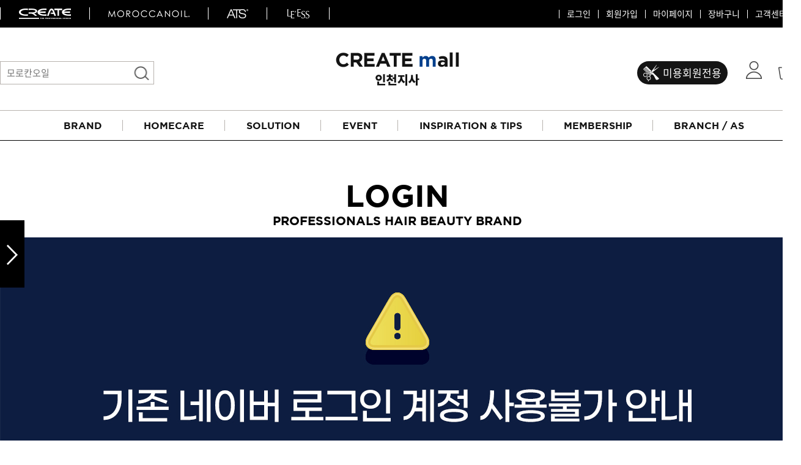

--- FILE ---
content_type: text/html; charset=utf-8
request_url: https://ic-e.createmall.co.kr/shop/list.php?ca_id=504030
body_size: 4811
content:
<!doctype html>
<html lang="ko">
<head>
<!-- Google Tag Manager -->
<script>(function(w,d,s,l,i){w[l]=w[l]||[];w[l].push({'gtm.start':
new Date().getTime(),event:'gtm.js'});var f=d.getElementsByTagName(s)[0],
j=d.createElement(s),dl=l!='dataLayer'?'&l='+l:'';j.async=true;j.src=
'https://www.googletagmanager.com/gtm.js?id='+i+dl;f.parentNode.insertBefore(j,f);
})(window,document,'script','dataLayer','GTM-5Z9ZX5W');</script>
<!-- End Google Tag Manager -->
<meta charset="utf-8">
<meta http-equiv="imagetoolbar" content="no">
<meta http-equiv="X-UA-Compatible" content="IE=edge">
<meta name="description" content="그리에이트몰 인그몰 그리에이트인천지사 그리에이트인천 그리에이트몰인천 인천그리에이트 모로칸오일">
<meta name="naver-site-verification" content="naverc2fa5b958d7593a69b490f675356103a.html"/>
<title>Curling Irons 상품리스트 | 그리에이트몰인천지사_인천몰</title>
<link rel="stylesheet" href="https://ic-e.createmall.co.kr/theme/basic/css/default_shop.css?ver=171222">
<!--[if lte IE 8]>
<script src="https://ic-e.createmall.co.kr/js/html5.js"></script>
<![endif]-->
<script>
// 자바스크립트에서 사용하는 전역변수 선언
var g5_url       = "https://ic-e.createmall.co.kr";
var g5_bbs_url   = "https://ic-e.createmall.co.kr/bbs";
var g5_is_member = "";
var g5_is_admin  = "";
var g5_is_mobile = "";
var g5_bo_table  = "";
var g5_sca       = "";
var g5_editor    = "";
var g5_cookie_domain = "";
</script>
<script src="https://ic-e.createmall.co.kr/js/jquery-1.8.3.min.js"></script>
<script src="https://ic-e.createmall.co.kr/js/main.js"></script><!-- main script -->
<script src="https://ic-e.createmall.co.kr/js/jquery.shop.menu.js?ver=171222"></script>
<script src="https://ic-e.createmall.co.kr/js/common.js?ver=171222"></script>
<script src="https://ic-e.createmall.co.kr/js/wrest.js?ver=171222"></script>
<script src="https://ic-e.createmall.co.kr/js/placeholders.min.js"></script>
<script src="https://ic-e.createmall.co.kr/js/iboss.js"></script>
<link rel="stylesheet" href="https://ic-e.createmall.co.kr/js/font-awesome/css/font-awesome.min.css">
<head>
<meta name="naver-site-verification" content="ff893926cd87560a947e29fbb9755cedf234aa3b" />
<meta name="description" content="그리에이트인천 인그몰">
<meta property="og:description" content="그리에이트인천지사 | 그리에이트몰 | 인그몰">
<meta property="og:type" content="website">
<meta property="og:title" content="그리에이트몰 인천지사 공식 온라인몰">
<meta property="og:image" content="">
<meta property="og:url" content="">
<meta property="og:locale" content="ko_KR">
<meta property="og:site_name" content="그리에이트몰 인천지사 공식 온라인몰 ">
<!-- Facebook Pixel Code -->
<script>
!function(f,b,e,v,n,t,s)
{if(f.fbq)return;n=f.fbq=function(){n.callMethod?
n.callMethod.apply(n,arguments):n.queue.push(arguments)};
if(!f._fbq)f._fbq=n;n.push=n;n.loaded=!0;n.version='2.0';
n.queue=[];t=b.createElement(e);t.async=!0;
t.src=v;s=b.getElementsByTagName(e)[0];
s.parentNode.insertBefore(t,s)}(window, document,'script',
'https://connect.facebook.net/en_US/fbevents.js');
fbq('init', '923582708451572');
fbq('track', 'PageView');
</script>
<noscript><img height="1" width="1" style="display:none"
src="https://www.facebook.com/tr?id=923582708451572&ev=PageView&noscript=1"
/></noscript>
<!-- End Facebook Pixel Code -->
</head><link rel="shortcut icon" href="/images/favicon.png">
</head>
<body>
<!-- Google Tag Manager (noscript) -->
<noscript><iframe src="https://www.googletagmanager.com/ns.html?id=GTM-T38TRGT"
height="0" width="0" style="display:none;visibility:hidden"></iframe></noscript>
<!-- End Google Tag Manager (noscript) -->

<script>
alert("미용회원 전용 메뉴입니다.");
//document.location.href = "https://ic-e.createmall.co.kr/bbs/login.php";
document.location.replace("https://ic-e.createmall.co.kr/bbs/login.php");
</script>

<noscript>
<div id="validation_check">
    <h1>다음 항목에 오류가 있습니다.</h1>
    <p class="cbg">
        미용회원 전용 메뉴입니다.    </p>
        <div class="btn_confirm">
        <a href="https://ic-e.createmall.co.kr/bbs/login.php">돌아가기</a>
    </div>
    
</div>
</noscript>

﻿﻿<!-- ie6,7에서 사이드뷰가 게시판 목록에서 아래 사이드뷰에 가려지는 현상 수정 -->
<!--[if lte IE 7]>
<script>
$(function() {
    var $sv_use = $(".sv_use");
    var count = $sv_use.length;

    $sv_use.each(function() {
        $(this).css("z-index", count);
        $(this).css("position", "relative");
        count = count - 1;
    });
});
</script>
<![endif]-->
<script type="text/javascript"> 
wcs_do();
</script>
</body>
</html>


--- FILE ---
content_type: text/html; charset=utf-8
request_url: https://ic-e.createmall.co.kr/bbs/login.php
body_size: 43536
content:
<!doctype html>
<html lang="ko">
<head>
<!-- Google Tag Manager -->
<script>(function(w,d,s,l,i){w[l]=w[l]||[];w[l].push({'gtm.start':
new Date().getTime(),event:'gtm.js'});var f=d.getElementsByTagName(s)[0],
j=d.createElement(s),dl=l!='dataLayer'?'&l='+l:'';j.async=true;j.src=
'https://www.googletagmanager.com/gtm.js?id='+i+dl;f.parentNode.insertBefore(j,f);
})(window,document,'script','dataLayer','GTM-5Z9ZX5W');</script>
<!-- End Google Tag Manager -->
<meta charset="utf-8">
<meta http-equiv="imagetoolbar" content="no">
<meta http-equiv="X-UA-Compatible" content="IE=edge">
<meta name="description" content="그리에이트몰 인그몰 그리에이트인천지사 그리에이트인천 그리에이트몰인천 인천그리에이트 모로칸오일">
<meta name="naver-site-verification" content="naverc2fa5b958d7593a69b490f675356103a.html"/>
<title>로그인 | 그리에이트몰인천지사_인천몰</title>
<link rel="stylesheet" href="https://ic-e.createmall.co.kr/theme/basic/css/default_shop.css?ver=171222">
<link rel="stylesheet" href="https://ic-e.createmall.co.kr/skin/shop/basic/style.css?ver=171222">
<link rel="stylesheet" href="https://ic-e.createmall.co.kr/skin/member/basic/style.css?ver=171222">
<link rel="stylesheet" href="https://ic-e.createmall.co.kr/skin/social/style.css?ver=171222">
<!--[if lte IE 8]>
<script src="https://ic-e.createmall.co.kr/js/html5.js"></script>
<![endif]-->
<script>
// 자바스크립트에서 사용하는 전역변수 선언
var g5_url       = "https://ic-e.createmall.co.kr";
var g5_bbs_url   = "https://ic-e.createmall.co.kr/bbs";
var g5_is_member = "";
var g5_is_admin  = "";
var g5_is_mobile = "";
var g5_bo_table  = "";
var g5_sca       = "";
var g5_editor    = "";
var g5_cookie_domain = "";
</script>
<script src="https://ic-e.createmall.co.kr/js/jquery-1.8.3.min.js"></script>
<script src="https://ic-e.createmall.co.kr/js/main.js"></script><!-- main script -->
<script src="https://ic-e.createmall.co.kr/js/jquery.shop.menu.js?ver=171222"></script>
<script src="https://ic-e.createmall.co.kr/js/common.js?ver=171222"></script>
<script src="https://ic-e.createmall.co.kr/js/wrest.js?ver=171222"></script>
<script src="https://ic-e.createmall.co.kr/js/placeholders.min.js"></script>
<script src="https://ic-e.createmall.co.kr/js/iboss.js"></script>
<link rel="stylesheet" href="https://ic-e.createmall.co.kr/js/font-awesome/css/font-awesome.min.css">
<head>
<meta name="naver-site-verification" content="ff893926cd87560a947e29fbb9755cedf234aa3b" />
<meta name="description" content="그리에이트인천 인그몰">
<meta property="og:description" content="그리에이트인천지사 | 그리에이트몰 | 인그몰">
<meta property="og:type" content="website">
<meta property="og:title" content="그리에이트몰 인천지사 공식 온라인몰">
<meta property="og:image" content="">
<meta property="og:url" content="">
<meta property="og:locale" content="ko_KR">
<meta property="og:site_name" content="그리에이트몰 인천지사 공식 온라인몰 ">
<!-- Facebook Pixel Code -->
<script>
!function(f,b,e,v,n,t,s)
{if(f.fbq)return;n=f.fbq=function(){n.callMethod?
n.callMethod.apply(n,arguments):n.queue.push(arguments)};
if(!f._fbq)f._fbq=n;n.push=n;n.loaded=!0;n.version='2.0';
n.queue=[];t=b.createElement(e);t.async=!0;
t.src=v;s=b.getElementsByTagName(e)[0];
s.parentNode.insertBefore(t,s)}(window, document,'script',
'https://connect.facebook.net/en_US/fbevents.js');
fbq('init', '923582708451572');
fbq('track', 'PageView');
</script>
<noscript><img height="1" width="1" style="display:none"
src="https://www.facebook.com/tr?id=923582708451572&ev=PageView&noscript=1"
/></noscript>
<!-- End Facebook Pixel Code -->
</head><link rel="shortcut icon" href="/images/favicon.png">
<script src="https://ic-e.createmall.co.kr/js/jquery.bxslider.js"></script>
</head>
<body>
<!-- Google Tag Manager (noscript) -->
<noscript><iframe src="https://www.googletagmanager.com/ns.html?id=GTM-T38TRGT"
height="0" width="0" style="display:none;visibility:hidden"></iframe></noscript>
<!-- End Google Tag Manager (noscript) -->

<!-- 상단 시작 { -->
<div class="bl_bg"></div>
<div class="bl_bg2"></div>
<div id="hd">
    <h1 id="hd_h1">로그인</h1>

    <div id="skip_to_container"><a href="#container">본문 바로가기</a></div>

        <div id="tnb">
        <div class="ly-1300">
			<div class="left-link">
				<ul>
					<li><a href="http://create.co.kr" target="_blank"><img src="/images/hd_logo05.png" alt=""></a></li>
					<li><a href="https://www.moroccanoil.com/kr" target="_blank"><img src="/images/hd_logo02.png" alt=""></a></li>
					<li><a href="http://create.co.kr/public_html/sub/product_line.php?prdt_cd_id1=20&prdt_cd_id2=2020&prdt_cd_id3=202010&prdt_cd_id4=20201005" target="_blank"><img src="/images/hd_logo01.png" alt=""></a></li>
					<li><a href="http://create.co.kr/public_html/sub/product_line.php?prdt_cd_id1=20&prdt_cd_id2=2020&prdt_cd_id3=202020&prdt_cd_id4=" target="_blank"><img src="/images/hd_logo_leess.png" alt=""></a></li>
				</ul>
			</div>
			<div class="right-link">
				<ul>
										<li class="tnb_cart"><a href="/bbs/board.php?bo_table=notice">고객센터</a></li>
					<li><a href="/shop/cart.php">장바구니</a></li>
					<li><a href="/shop/mypage.php">마이페이지</a></li>
										<li><a href="https://ic-e.createmall.co.kr/bbs/register.php">회원가입</a></li>
					<li><a href="https://ic-e.createmall.co.kr/bbs/login.php?url=%2Fbbs%2Flogin.php">로그인</a></li>
									</ul>
			</div>
		</div>
    </div>
    <div id="hd_wrapper">

        <div id="hd_sch">
            <h3>쇼핑몰 검색</h3>
            <form name="frmsearch1" action="https://ic-e.createmall.co.kr/shop/search.php" onsubmit="return search_submit(this);">

            <label for="sch_str" class="sound_only">검색어<strong class="sound_only"> 필수</strong></label>
            <input type="text" name="q" value="" id="sch_str" required placeholder="모로칸오일">
            <button type="submit" id="sch_submit"><span class="sound_only">검색</span></button>

            </form>
            <script>
            function search_submit(f) {
                if (f.q.value.length < 2) {
                    alert("검색어는 두글자 이상 입력하십시오.");
                    f.q.select();
                    f.q.focus();
                    return false;
                }
                return true;
            }
            </script>
        </div>
        <div id="logo"><a href="https://ic-e.createmall.co.kr/"><img src="/images/logo.png" alt="그리에이트몰인천지사_인천몰"></a></div>
		<div id="hd_quick">
            <a href="javascript:" class="btn_bu">미용회원전용</a>
            <a href="https://ic-e.createmall.co.kr/bbs/login.php?url=%2Fbbs%2Flogin.php" class="btn_login"><img src="/images/btn_login.png" alt="로그인"></a>            <a href="/shop/cart.php" class="btn_cart"><img src="/images/btn_cart2.png" alt="장바구니"><span>0</span></a>
        </div>
        <!-- 미용전용회원 팝업창 -->
        <script>
        $(document).ready(function(){
            $(window).scroll(function () {
                if ($(this).scrollTop() > 150) {
                    $("#hd_gnb").addClass("f-hd");
                    $('.bl_bg').addClass("f-bg");
                } else {
                    $("#hd_gnb").removeClass("f-hd");
                    $('.bl_bg').removeClass("f-bg");
                }
            });
            $(".btn_bu").click(function(){
                $("#hd_bu").show();
                $(".bl_bg2").show();
                $('html').css({'overflow': 'hidden', 'height': '100%'}); // 모달팝업 중 html,body의 scroll을 hidden시킴
            });
            $("#hd_bu .close").click(function(){
                $("#hd_bu").hide();
                $(".bl_bg2").hide();
                $('html').css({'overflow': 'auto', 'height': '100%'}); //scroll hidden 해제
            });
        });
        </script>
		<div id="hd_bu">
            <div class="tit"><h1><img src="/images/layer_bu_tit.png" alt="이미지">미용회원전용</h1></div>
            <div class="close"><img src="/images/layer_bu_clo.png" alt="닫기"></div>
            <div class="nav1">
                <ul>
                    <li><a href="/shop/list.php?ca_id=503010"><img src="/images/layer_bu1.png" alt="이미지"><span class="ko">염모제</span><span class="en">HAIR COLOR</span></a></li>
                    <li><a href="/shop/list.php?ca_id=503020"><img src="/images/layer_bu2.png" alt="이미지"><span class="ko">펌제</span><span class="en">PERM</span></a></li>
                    <li><a href="/shop/list.php?ca_id=502010"><img src="/images/layer_bu3.png" alt="이미지"><span class="ko">샴푸</span><span class="en">SHAMPOO</span></a></li>
                    <li><a href="/shop/list.php?ca_id=502030"><img src="/images/layer_bu4.png" alt="이미지"><span class="ko">트리트먼트</span><span class="en">TREATMENT</span></a></li>
                    <li><a href="/shop/list.php?ca_id=502060"><img src="/images/layer_bu5.png" alt="이미지"><span class="ko">오일</span><span class="en">OIL</span></a></li>
                    <li><a href="/shop/list.php?ca_id=502070"><img src="/images/layer_bu6.png" alt="이미지"><span class="ko">스타일링</span><span class="en">STYLING</span></a></li>
                    <li><a href="/shop/list.php?ca_id=5040"><img src="/images/layer_bu7.png" alt="이미지"><span class="ko">미용기구</span><span class="en">EQUIPMENT</span></a></li>
                </ul>
            </div>
            <div class="nav2">
                <ul>
                    <li><strong>BRAND</strong></li>
                    <li><a href="/shop/list.php?ca_id=501010">글래미쉬</a></li>
                    <li><a href="/shop/list.php?ca_id=501020">ATS 프로페셔널</a></li>
                    <li><a href="/shop/list.php?ca_id=501030">ATS 퍼스티지</a></li>
                    <li><a href="/shop/list.php?ca_id=501040">ATS 스타일뮤즈</a></li>
                    <li><a href="/shop/list.php?ca_id=501050">ATS 리플래시</a></li>
                    <li><a href="/shop/list.php?ca_id=501060">ATS 유니피버</a></li>
                    <li><a href="/shop/list.php?ca_id=501080">큐닉</a></li>
                    <li><a href="/shop/list.php?ca_id=501090">글로스</a></li>
                    <li><a href="/shop/list.php?ca_id=5010a0">모로칸오일</a></li>
                    <li><a href="/shop/list.php?ca_id=5010d0">그리에이트</a></li>
					          <li><a href="/shop/list.php?ca_id=5010e0">오클리닉 플러스</a></li>
                </ul>
                <ul class="ul2">
                    <li><strong>PRODUCT TYPE</strong></a></li>
                    <li><a href="/shop/list.php?ca_id=502010">샴푸</a></li>
                    <li><a href="/shop/list.php?ca_id=502020">컨디셔너</a></li>
                    <li><a href="/shop/list.php?ca_id=502030">트리트먼트</a></li>
                    <li><a href="/shop/list.php?ca_id=502040">토닉</a></li>
                    <li><a href="/shop/list.php?ca_id=502050">세럼</a></li>
                    <li><a href="/shop/list.php?ca_id=502060">오일</a></li>
                    <li><a href="/shop/list.php?ca_id=502070">스타일링</a></li>
                </ul>
                <ul class="ul3">
                    <li><strong>SOLUTION</strong></li>
                    <li><a href="/shop/list.php?ca_id=503010">염모제</a></li>
                    <li><a href="/shop/list.php?ca_id=503020">펌제</a></li>
                    <li><a href="/shop/list.php?ca_id=503030">손상모</a></li>
                    <li><a href="/shop/list.php?ca_id=503040">푸석한 모발</a></li>
                    <li><a href="/shop/list.php?ca_id=503050">볼륨</a></li>
                    <li><a href="/shop/list.php?ca_id=503060">부스스한 모발</a></li>
                    <li><a href="/shop/list.php?ca_id=503070">컬</a></li>
                    <li><a href="/shop/list.php?ca_id=503080">스타일</a></li>
                    <li><a href="/shop/list.php?ca_id=503090">두피</a></li>
                    <li><a href="/shop/list.php?ca_id=5030a0">브러쉬</a></li>
                    <li><a href="/shop/list.php?ca_id=5030b0">바디</a></li>
                </ul>
                <ul class="ul4">
                    <li><strong>EQUIPMENT</strong></li>
                    <li><a href="/shop/list.php?ca_id=504010">펌기</a></li>
                    <li><a href="/shop/list.php?ca_id=504020">가온기</a></li>
                    <li><a href="/shop/list.php?ca_id=504030">아이롱기</a></li>
                    <li><a href="/shop/list.php?ca_id=504040">매직기</a></li>
                    <li><a href="/shop/list.php?ca_id=504050">드라이어</a></li>
                    <li><a href="/shop/list.php?ca_id=504060">대형기구 부자재</a></li>
                </ul>
            </div>
        </div>
        <!-- 쇼핑몰 배너 시작 { -->
        
        <!-- } 쇼핑몰 배너 끝 -->
    </div>
	<div id="hd_gnb">
		<div class="hd_wrap">
			<div id="hd_menu_img">
				<ul>
					<li><a href="/shop/list.php?ca_id=20" onMouseOver='this.innerHTML="브랜드"' onMouseOut='this.innerHTML="BRAND"'>BRAND</a></li>
					<li><a href="/shop/list.php?ca_id=30" onMouseOver='this.innerHTML="제품타입별"' onMouseOut='this.innerHTML="HOMECARE"'>HOMECARE</a></li>
					<li><a href="/shop/list.php?ca_id=40" onMouseOver='this.innerHTML="헤어타입별"' onMouseOut='this.innerHTML="SOLUTION"'>SOLUTION</a></li>
                    <li><a href="/bbs/board.php?bo_table=evchance" onMouseOver='this.innerHTML="이벤트"' onMouseOut='this.innerHTML="EVENT"'>EVENT</a></li>
					<li><a href="/shop/search.php?q=" onMouseOver='this.innerHTML="제품정보/팁"' onMouseOut='this.innerHTML="INSPIRATION & TIPS"'>INSPIRATION & TIPS</a></li>
					<li><a href="/bbs/board.php?bo_table=mbstep" onMouseOver='this.innerHTML="멤버쉽"' onMouseOut='this.innerHTML="MEMBERSHIP"'>MEMBERSHIP</a></li>
					<li><a href="/bbs/board.php?bo_table=bfinder" onMouseOver='this.innerHTML="지사 / AS"' onMouseOut='this.innerHTML="BRANCH / AS"'>BRANCH / AS</a></li>
				</ul>
			</div>
			<div id="sub_menu_new">
				<div class="list brand">
					<div class="list_li">
						<ul>
							<li><a href="/shop/list.php?ca_id=2050"><img src="/images/gnb_brand_img1.png" alt="CREATE"></a></li>
							<li><a href="/shop/list.php?ca_id=205010">아이롱기</a></li>
							<li><a href="/shop/list.php?ca_id=205020">매직기</a></li>
							<li><a href="/shop/list.php?ca_id=205030">드라이기</a></li>
                            <li><a href="/shop/list.php?ca_id=205040">펌기</a></li>
							<li class="tit" style="padding:90px 0 0;"><a href="/shop/list.php?ca_id=2060"><img src="https://sample.createmall.co.kr/images/gnb_brand_img6.png" alt="O.CLINIC.+"></a></li>
						</ul>
						<ul>
							<li><a href="/shop/list.php?ca_id=2020"><img src="/images/gnb_brand_img3.png" alt="MOROCCANOIL"></a></li>
                            <li><a href="/shop/list.php?ca_id=20201010"><span>헤어</span>리페어라인</a></li>
                            <li><a href="/shop/list.php?ca_id=20201020">하이드레이션 라인</a></li>
							<li><a href="/shop/list.php?ca_id=20201030">볼륨 라인</a></li>
							<li><a href="/shop/list.php?ca_id=20201040">스무드 라인</a></li>
							<li><a href="/shop/list.php?ca_id=20201050">텍스처</a></li>
							<li><a href="/shop/list.php?ca_id=20201060">컬 라인</a></li>
							<li><a href="/shop/list.php?ca_id=20201070">스타일링 라인</a></li>
							<li><a href="/shop/list.php?ca_id=20201080">피니시 라인</a></li>
							<li><a href="/shop/list.php?ca_id=202010a0">컬러</a></li>
							<li><a href="/shop/list.php?ca_id=20201090">브러시</a></li>
						</ul>
						<ul>
							<li><a href="/shop/list.php?ca_id=2010"><img src="/images/gnb_brand_img4.png" alt="ATS"></a></li>
							<li><a href="/shop/list.php?ca_id=201010">ATS 퍼스티지</a></li>
							<li><a href="/shop/list.php?ca_id=20101010">리버시</a></li>
							<li><a href="/shop/list.php?ca_id=20101020">카미시</a></li>
							<li><a href="/shop/list.php?ca_id=20101030">브레시</a></li>
							<li><a href="/shop/list.php?ca_id=201020">ATS 스타일뮤즈</a></li>
							<li><a href="/shop/list.php?ca_id=201040">글래미쉬</a></li>
							<li><a href="/shop/list.php?ca_id=201050">맥스</a></li>
              <!--<li class="tit"><a href="/shop/list.php?ca_id=2040"><img src="/images/gnb_brand_img5.png" alt="OLAPLEX"></a></li>-->
						</ul>
					</div>
				</div><!-- } brand -->
                <div class="list homecare">
                    <div class="list_li">
                        <ul>
                            <li><a href="/shop/list.php?ca_id=3010"><img src="/images/gnb_home_img1.png" alt="HAIR"></strong></a></li>
                            <li><a href="/shop/list.php?ca_id=301010">샴푸</a></li>
                            <li><a href="/shop/list.php?ca_id=301020">컨디셔너</a></li>
                            <li><a href="/shop/list.php?ca_id=301030">트리트먼트</a></li>
                            <li><a href="/shop/list.php?ca_id=301040">토닉</a></li>
                            <li><a href="/shop/list.php?ca_id=301050">세럼</a></li>
                            <li><a href="/shop/list.php?ca_id=301060">오일</a></li>
                            <li><a href="/shop/list.php?ca_id=301070">에센셜</a></li>
                            <li><a href="/shop/list.php?ca_id=301080">스타일링</a></li>
                        </ul>
                        <ul>
                            <li><a href="/shop/list.php?ca_id=3020"><img src="/images/gnb_home_img2.png" alt="HAIR TOOLS"></a></li>
                            <li><a href="/shop/list.php?ca_id=302010">브러쉬</a></li>
                            <li><a href="/shop/list.php?ca_id=302020">아이롱기</a></li>
                            <li><a href="/shop/list.php?ca_id=302030">매직기</a></li>
                            <li><a href="/shop/list.php?ca_id=302040">드라이어</a></li>
                            <!-- <li class="tit"><a href="/shop/list.php?ca_id=3030"><img src="/images/gnb_home_img3.png" alt="BODY"></a></li>
                            <li><a href="/shop/list.php?ca_id=303010">바디 오일</a></li>
                            <li><a href="/shop/list.php?ca_id=303020">바디 스크럽</a></li>
                            <li><a href="/shop/list.php?ca_id=303030">바디 클렌저</a></li>
                            <li><a href="/shop/list.php?ca_id=303040">수분크림</a></li> -->
                        </ul>
                    </div>
                    <div class="list_roll">
                            

<!-- 상품진열 40 시작 { -->
<ul><li><div class="sct_img"><a href="https://ic-e.createmall.co.kr/shop/item.php?it_id=1529459560" class="sct_a">
<img src="https://ic-e.createmall.co.kr/data/item/1529459560/thumb-1618965170_0011_7Lm06647Iuc7IO07ZG41000_160x160.jpg" width="160" height="160" alt="ATS 퍼스티지 카미시 샴푸 600ml">
</a></div>
<div class="sct_txt"><a href="https://ic-e.createmall.co.kr/shop/item.php?it_id=1529459560" class="sct_a">
ATS 퍼스티지 카미시 샴푸 600ml
</a></div>
<div class="sct_cost">
38,000원
</div>
</li>
<li><div class="sct_img"><a href="https://ic-e.createmall.co.kr/shop/item.php?it_id=1529368930" class="sct_a">
<img src="https://ic-e.createmall.co.kr/data/item/1529368930/thumb-66as7Y6Y7Ja07Lus7YGs66a8_160x160.jpg" width="160" height="160" alt="ATS 스타일뮤즈 리페어 컬크림 150ml">
</a></div>
<div class="sct_txt"><a href="https://ic-e.createmall.co.kr/shop/item.php?it_id=1529368930" class="sct_a">
ATS 스타일뮤즈 리페어 컬크림 150ml
</a></div>
<div class="sct_cost">
13,000원
</div>
</li>
<li><div class="sct_img"><a href="https://ic-e.createmall.co.kr/shop/item.php?it_id=1529368871" class="sct_a">
<img src="https://ic-e.createmall.co.kr/data/item/1529368871/thumb-7Iqk7YOA7J28666k7KaI_160x160.jpg" width="160" height="160" alt="ATS 스타일뮤즈 리액션 오일 120ml">
</a></div>
<div class="sct_txt"><a href="https://ic-e.createmall.co.kr/shop/item.php?it_id=1529368871" class="sct_a">
ATS 스타일뮤즈 리액션 오일 120ml
</a></div>
<div class="sct_cost">
30,000원
</div>
</li>
</ul>
<!-- } 상품진열13 끝 -->
                    </div>
                </div><!-- } homecare -->
                <div class="list solution">
                    <div class="list_so">
                        <div class="list_bg">
                            <ul>
                                <li><a href="/shop/list.php?ca_id=4010"><span class="ko">손상모</span><span class="en">DAMAGE</span></a></li>
                                <li><a href="/shop/list.php?ca_id=4020"><span class="ko">푸석한 모발</span><span class="en">MOISTURE</span></a></li>
                                <li><a href="/shop/list.php?ca_id=4030"><span class="ko">볼륨</span><span class="en">VOLUME</span></a></li>
                                <li><a href="/shop/list.php?ca_id=4040"><span class="ko">부스스한 모발</span><span class="en">NO FRIZZ</span></a></li>
                                <li><a href="/shop/list.php?ca_id=4050"><span class="ko">컬</span><span class="en">CURL</span></a></li>
                                <li><a href="/shop/list.php?ca_id=4070"><span class="ko">두피</span><span class="en">SCALP</span></a></li>
                            </ul>
                        </div>
                        <div class="list_sm">
                            <ul class="first">
                                <li><a href="/shop/list.php?ca_id=401010">샴푸</a></li>
                                <li><a href="/shop/list.php?ca_id=401020">컨디셔너</a></li>
                                <li><a href="/shop/list.php?ca_id=401030">트리트먼트</a></li>
                                <li><a href="/shop/list.php?ca_id=401040">오일</a></li>
                                <li><a href="/shop/list.php?ca_id=401050">스타일링</a></li>
                            </ul>
                            <ul>
                                <li><a href="/shop/list.php?ca_id=402010">샴푸</a></li>
                                <li><a href="/shop/list.php?ca_id=402020">컨디셔너</a></li>
                                <li><a href="/shop/list.php?ca_id=402030">트리트먼트</a></li>
                                <li><a href="/shop/list.php?ca_id=402040">오일</a></li>
                                <li><a href="/shop/list.php?ca_id=402050">스타일링</a></li>
                            </ul>
                            <ul>
                                <li><a href="/shop/list.php?ca_id=403010">샴푸</a></li>
                                <li><a href="/shop/list.php?ca_id=403020">컨디셔너</a></li>
                                <li><a href="/shop/list.php?ca_id=403030">트리트먼트</a></li>
                                <li><a href="/shop/list.php?ca_id=403040">오일</a></li>
                                <li><a href="/shop/list.php?ca_id=403050">스타일링</a></li>
                            </ul>
                            <ul>
                                <li><a href="/shop/list.php?ca_id=404010">샴푸</a></li>
                                <li><a href="/shop/list.php?ca_id=404020">컨디셔너</a></li>
                                <li><a href="/shop/list.php?ca_id=404030">트리트먼트</a></li>
                                <li><a href="/shop/list.php?ca_id=404040">오일</a></li>
                                <li><a href="/shop/list.php?ca_id=404050">스타일링</a></li>
                            </ul>
                            <ul>
                                <li><a href="/shop/list.php?ca_id=405010">샴푸</a></li>
                                <li><a href="/shop/list.php?ca_id=405020">컨디셔너</a></li>
                                <li><a href="/shop/list.php?ca_id=405030">트리트먼트</a></li>
                                <li><a href="/shop/list.php?ca_id=405040">오일</a></li>
                                <li><a href="/shop/list.php?ca_id=405050">스타일링</a></li>
                            </ul>
                            <ul>
                                <li><a href="/shop/list.php?ca_id=407010">오일</a></li>
                                <li><a href="/shop/list.php?ca_id=407020">샴푸</a></li>
                                <li><a href="/shop/list.php?ca_id=407030">마스크</a></li>
                                <li><a href="/shop/list.php?ca_id=407040">토닉</a></li>
                                <li><a href="/shop/list.php?ca_id=407050">세럼</a></li>
                            </ul>
                        </div>
                    </div>
                </div><!-- } solution -->
                <div class="list event">
                    <div class="list_ev">
                    <ul>
                        <li><a href="/bbs/board.php?bo_table=evchance">쇼핑찬스</a></li>
                        <li><a href="/bbs/board.php?bo_table=evoneplus">이벤트</a></li>
                        <li><a href="/bbs/board.php?bo_table=evsalononly">살롱온리</a></li>
                        <li><a href="/bbs/board.php?bo_table=tester">체험단</a></li>
                        <li><a href="/shop/itemuselist.php">상품후기</a></li>
                    </ul>
                    </div>
                </div><!-- } event -->
                <div class="list tips">
                    <div class="list_tips">
                    <ul>
                        <li><a href="/shop/search.php?q=">제품찾기</a></li>
                        <li><a href="/bbs/board.php?bo_table=recipe">헤어 레시피</a></li>
                        <li><a href="/bbs/board.php?bo_table=trend">헤어 트렌드</a></li>
                        <li><a href="/bbs/board.php?bo_table=studio">헤어 스튜디오</a></li>
                        <li><a href="/bbs/board.php?bo_table=howtos">제품사용팁</a></li>
                    </div>
                </div><!-- } tips -->
                <div class="list membership">
                    <div>
                    <ul>
                        <li><a href="/bbs/board.php?bo_table=mbstep">멤버쉽</a></li>
                        <li><a href="/bbs/board.php?bo_table=mbsalonvip">우수회원 혜택</a></li>
                        <li><a href="/bbs/board.php?bo_table=mbsalononly">미용회원 혜택</a></li>
                        <li><a href="/bbs/board.php?bo_table=coupon">포인트</a></li>
                    </ul>
                    </div>
                </div><!-- } membership -->
                <div class="list findbranch">
                    <div class="list_fb">
                    <ul>
                      <li><a href="/bbs/board.php?bo_table=bfinder&sca=강원">강원</a></li>
                      <li><a href="/bbs/board.php?bo_table=bfinder&sca=경기">경기</a></li>
                      <li><a href="/bbs/board.php?bo_table=bfinder&sca=경남">경남</a></li>
                      <li><a href="/bbs/board.php?bo_table=bfinder&sca=경북">경북</a></li>
                      <li><a href="/bbs/board.php?bo_table=bfinder&sca=광주">광주</a></li>
                      <li><a href="/bbs/board.php?bo_table=bfinder&sca=대구">대구</a></li>
                      <li><a href="/bbs/board.php?bo_table=bfinder&sca=대전">대전</a></li>
                      <li><a href="/bbs/board.php?bo_table=bfinder&sca=부산">부산</a></li>
                      <li><a href="/bbs/board.php?bo_table=bfinder&sca=서울">서울</a></li>
                      <li><a href="/bbs/board.php?bo_table=bfinder&sca=울산">울산</a></li>
                      <li><a href="/bbs/board.php?bo_table=bfinder&sca=인천">인천</a></li>
                      <li><a href="/bbs/board.php?bo_table=bfinder&sca=전남">전남</a></li>
                      <li><a href="/bbs/board.php?bo_table=bfinder&sca=전북">전북</a></li>
                      <li><a href="/bbs/board.php?bo_table=bfinder&sca=제주">제주</a></li>
                      <li><a href="/bbs/board.php?bo_table=bfinder&sca=충남">충남</a></li>
                      <li><a href="/bbs/board.php?bo_table=bfinder&sca=충북">충북</a></li>
                    </ul>
                    </div>
                </div><!-- } findbranch -->
			</div>
		</div>
	</div>
</div>

<script>
$(function (){

    $(".btn_sidemenu_cl").on("click", function() {
        $(".side_menu_wr").toggle();
        $(".fa-outdent").toggleClass("fa-indent")
    });

    $(".btn_side_shop").on("click", function() {
        $(this).next(".op_area").slideToggle(300).siblings(".op_area").slideUp();
    });
});
</script>


<div id="wrapper">

    <!-- 콘텐츠 시작 { -->
    <div id="container">

<!-- 로그인 시작 { -->
<div id="create_h1"><h1>Login</h1><p>PROFESSIONALS HAIR BEAUTY BRAND</p></div>

<div style="text-align:center;width:1300px;margin:0 auto;">
	<img src="https://www.createmall.co.kr/images/_main_renew/loging_alert_pc.jpg">
</div>

<div id="mb_ltab">
    <ul>
        <li class="on"><span>회원 로그인</span></li>
        <li><span>비회원 로그인</span></li>
    </ul>
</div>
<script>
$( document ).ready(function() {
    $("#mb_ltab li").click(function(){
        var mbl = $(this).index();
        if(mbl == 0){
            $("#mb_ltab li").removeClass("on");
            $(this).addClass("on");
            $("#mb_login_od_wr").hide();
            $("#mb_login").show();
        }else{
            $("#mb_ltab li").removeClass("on");
            $(this).addClass("on");
            $("#mb_login").hide();
            $("#mb_login_od_wr").show();
        }
    });
});
</script>
<div id="mb_login" class="mbskin">
    <form name="flogin" action="https://ic-e.createmall.co.kr/bbs/login_check.php" onsubmit="return flogin_submit(this);" method="post">
    <input type="hidden" name="url" value="https%3A%2F%2Fic-e.createmall.co.kr">

    <fieldset id="login_fs">
        <legend>회원로그인</legend>
        <label for="login_id" class="sound_only">회원아이디<strong class="sound_only"> 필수</strong></label>
        <input type="text" name="mb_id" id="login_id" required class="frm_input required" size="20" maxLength="20" placeholder="아이디">
        <label for="login_pw" class="sound_only">비밀번호<strong class="sound_only"> 필수</strong></label>
        <input type="password" name="mb_password" id="login_pw" required class="frm_input required" size="20" maxLength="20" placeholder="비밀번호">
        <input type="submit" value="로그인" class="btn_submit">
    </fieldset>

    
<div id="sns_login" class="login-sns sns-wrap-32 sns-wrap-over">
    <h3>소셜계정으로 로그인</h3>
    <div class="sns-wrap">
                <a href="https://ic-e.createmall.co.kr/plugin/social/popup.php?provider=naver&amp;url=%2Fbbs%2Flogin.php" class="sns-icon social_link sns-naver" title="네이버">
            <span class="ico"></span>
            <span class="txt">네이버<i> 로그인</i></span>
        </a>
                        <a href="https://ic-e.createmall.co.kr/plugin/social/popup.php?provider=kakao&amp;url=%2Fbbs%2Flogin.php" class="sns-icon social_link sns-kakao" title="카카오">
            <span class="ico"></span>
            <span class="txt">카카오<i> 로그인</i></span>
        </a>
                        <a href="https://ic-e.createmall.co.kr/plugin/social/popup.php?provider=facebook&amp;url=%2Fbbs%2Flogin.php" class="sns-icon social_link sns-facebook" title="페이스북">
            <span class="ico"></span>
            <span class="txt">페이스북<i> 로그인</i></span>
        </a>
                        <a href="https://ic-e.createmall.co.kr/plugin/social/popup.php?provider=google&amp;url=%2Fbbs%2Flogin.php" class="sns-icon social_link sns-google" title="구글">
            <span class="ico"></span>
            <span class="txt">구글+<i> 로그인</i></span>
        </a>
                        
                <script>
            jQuery(function($){
                $(".sns-wrap").on("click", "a.social_link", function(e){
                    e.preventDefault();

                    var pop_url = $(this).attr("href");
                    var newWin = window.open(
                        pop_url, 
                        "social_sing_on", 
                        "location=0,status=0,scrollbars=0,width=600,height=500"
                    );

                    if(!newWin || newWin.closed || typeof newWin.closed=='undefined')
                         alert('브라우저에서 팝업이 차단되어 있습니다. 팝업 활성화 후 다시 시도해 주세요.');

                    return false;
                });
            });
        </script>
        
    </div>
</div>
    <aside id="login_info">
        <h2>회원로그인 안내</h2>
        <div>
            <a href="https://ic-e.createmall.co.kr/bbs/password_lost.php" target="_blank" id="login_password_lost">아이디 비밀번호 찾기</a>
            <a href="./register.php">회원 가입</a>
        </div>
    </aside>

    </form>
        
        <!-- 주문하기, 신청하기 -->
            </div>
    <div class="mbskin" id="mb_login_od_wr">
        <h2>비회원 주문조회 </h2>

        <fieldset id="mb_login_od">
            <legend>비회원 주문조회</legend>

            <form name="forderinquiry" method="post" action="" autocomplete="off">

            <label for="od_id" class="od_id sound_only">주문서번호<strong class="sound_only"> 필수</strong></label>
            <input type="text" name="od_id" value="" id="od_id" required class="frm_input required" size="20" placeholder="주문서번호">
            <label for="id_pwd" class="od_pwd sound_only" >비밀번호<strong class="sound_only"> 필수</strong></label>
            <input type="password" name="od_pwd" size="20" id="od_pwd" required class="frm_input required" placeholder="비밀번호">
            <input type="submit" value="확인" class="btn_submit">

            </form>
        </fieldset>

        <section id="mb_login_odinfo">
            <p>메일로 발송해드린 주문서의 <strong>주문번호</strong> 및 주문 시 입력하신 <strong>비밀번호</strong>를 정확히 입력해주십시오.</p>
        </section>

    </div>


        


    </form>



<script>
$(function(){
    $("#login_auto_login").click(function(){
        if (this.checked) {
            this.checked = confirm("자동로그인을 사용하시면 다음부터 회원아이디와 비밀번호를 입력하실 필요가 없습니다.\n\n공공장소에서는 개인정보가 유출될 수 있으니 사용을 자제하여 주십시오.\n\n자동로그인을 사용하시겠습니까?");
        }
    });
});

function flogin_submit(f)
{
    return true;
}
</script>
<!-- } 로그인 끝 -->

    </div>
    <!-- } 콘텐츠 끝 -->

<!-- 하단 시작 { -->
</div>

<div id="ft">
	<!-- <div class="ft_list">
		<div class="ly-1080">
			<div class="list">
				<ul>
					<li class="first"><a href="/shop/list.php?ca_id=20">Brand</a></li>
					<li><a href="/shop/list.php?ca_id=2010">ATS</a></li>
					<li><a href="/shop/list.php?ca_id=501060">LE`ess</a></li>
					<li><a href="/shop/list.php?ca_id=501080">Cuenic</a></li>
					<li><a href="/shop/list.php?ca_id=501090">Gloss</a></li>
					<li><a href="/shop/list.php?ca_id=5010a0">MOROCCANOIL</a></li>
					<li><a href="/shop/list.php?ca_id=5010b0">OLAPLEX</a></li>
					<li><a href="/shop/list.php?ca_id=5010c0">Living Proof</a></li>
					<li><a href="/shop/list.php?ca_id=5010d0">그리에이트</a></li>
				</ul>
			</div>
			<div class="list">
				<ul>
					<li class="first"><a href="/shop/list.php?ca_id=3010">Hair</a></li>
					<li><a href="/shop/list.php?ca_id=301010">Shampoo</a></li>	
					<li><a href="/shop/list.php?ca_id=301020">Conditioner</a></li>
					<li><a href="/shop/list.php?ca_id=301030">Treatment</a></li>
					<li><a href="/shop/list.php?ca_id=301040">Tonic</a></li>
					<li><a href="/shop/list.php?ca_id=301050">Serum</a></li>	
					<li><a href="/shop/list.php?ca_id=301060">Oil</a></li>
					<li><a href="/shop/list.php?ca_id=301070">Essentials</a></li>
					<li><a href="/shop/list.php?ca_id=301080">Styling</a></li>
				</ul>
			</div>
			<div class="list">
				<ul>
					<li class="first"><a href="/shop/list.php?ca_id=3030">Body</a></li>
					<li><a href="/shop/list.php?ca_id=303010">Oils</a></li>
					<li><a href="/shop/list.php?ca_id=303020">Exfoliators</a></li>
					<li><a href="/shop/list.php?ca_id=303030">Cleansers</a></li>
					<li><a href="/shop/list.php?ca_id=303040">Moisturizers</a></li>
				</ul>
			</div>
			<div class="list">
				<ul>
					<li class="first"><a href="/shop/list.php?ca_id=50">Professionals</a></li>
					<li><a href="/shop/list.php?ca_id=503010">염모제</a></li>
					<li><a href="/shop/list.php?ca_id=503020">펌제</a></li>
					<li><a href="/shop/list.php?ca_id=503030">헤어케어</a></li>
					<li><a href="/shop/list.php?ca_id=503040">두피케어</a></li>
					<li><a href="/shop/list.php?ca_id=503080">스타일링</a></li>
				</ul>
			</div>
			<div class="list">
				<ul>
					<li class="first"><a href="/shop/list.php?ca_id=5040">EQUIPMENT</a></li>
					<li><a href="/shop/list.php?ca_id=504010">펌기</a></li>
					<li><a href="/shop/list.php?ca_id=504020">가온기</a></li>
					<li><a href="/shop/list.php?ca_id=504030">아이롱기</a></li>
					<li><a href="/shop/list.php?ca_id=504040">매직기</a></li>
					<li><a href="/shop/list.php?ca_id=504050">드라이어</a></li>
				</ul>
			</div>
			<div class="list">
				<ul>
					<li class="first"><a href="/bbs/faq.php?fm_id=1">CS CENTER</a></li>
					<li><a href="/bbs/faq.php?fm_id=1">FAQ</a></li>
					<li><a href="/bbs/qalist.php">1:1문의</a></li>
					<li><a href="/bbs/board.php?bo_table=notice">공지사항</a></li>
				</ul>
			</div>
			<div class="list">
				<ul>
					<li class="first"><a href="/shop/mypage.php">My Page</a></li>
					<li><a href="/shop/orderinquiry.php">주문/배송조회</a></li>
					<li><a href="javascript:">주문취소/반품</a></li>
					<li><a href="/shop/coupon.php">쿠폰현황</a></li>
					<li><a href="/bbs/member_confirm.php?url=register_form.php">회원정보수정</a></li>
					<li><a href="javascript:">배송지관리</a></li> 
					<li><a href="/shop/itemuselist.php">상품리뷰</a></li>
				</ul>
			</div>
		</div>
	</div> -->
    <div class="ft_link">
		<div class="ly-1300">
        <ul class="link">
            <!-- <li><a href="https://ic-e.createmall.co.kr/bbs/content.php?co_id=provision">온라인 이용약관</a></li> -->
            <li><a href="https://ic-e.createmall.co.kr/bbs/content.php?co_id=member_agree">이용약관</a></li>
			<li><a href="https://ic-e.createmall.co.kr/bbs/content.php?co_id=privacy">개인정보처리방침</a></li>
			<li><a href="/bbs/faq.php?fm_id=1">고객센터</a></li>
			<li><a href="/bbs/board.php?bo_table=bfinder">지사안내</a></li>
			<!-- <li><a href="https://ic-e.createmall.co.kr/bbs/content.php?co_id=membership">멤버십 약관</a></li> -->
        </ul>
		<ul class="sns">
            <li><a href="https://www.facebook.com/cuenic" target="_blank"><img src="/images/icon4.png" alt="페이스북"></a></li>
			<li><a href="https://instagram.com/ohyounghun" target="_blank"><img src="/images/icon5.png" alt="인스타"></a></li>
			<li><a href="https://pf.kakao.com/_NhThu" target="_blank"><img src="/images/icon1.png" alt="플러스친구"></a></li>
			<li><a href="https://www.youtube.com/channel/UCWsv-8vKpTcfQANwVlC-Kog" target="_blank"><img src="/images/icon3.png" alt="유투브"></a></li>
        </ul>
		<ul class="family">     
            <li class="fs"><a href="javascript:">Family Site</a></li>
			<li class="hd">
				<ul>
					<li><a href="http://create.co.kr" target="_blank">CREATE</a></li>
					<li><a href="https://www.moroccanoil.com/kr" target="_blank">MOROCCANOIL</a></li>
					<!-- <li><a href="http://www.livingproofkorea.co.kr/" target="_blank">Living proof</a></li> -->
				</ul>
			</li>
        </ul>
		</div>
	</div>
    <div class="ft_wr">        
        <a href="https://ic-e.createmall.co.kr/shop/" id="ft_logo"><img src="/images/bottom_logo_90.png" alt="처음으로"></a>

        <div class="ft_info">
			그리에이트 | 대표 :오영훈 | 인천 부평구 경인로 735 (십정동,1층 102호) | 사업자등록번호 : 128-10-42821<a href="http://www.ftc.go.kr/www/bizCommView.do?key=232&apv_perm_no=2018354013730201327" target="_blank">사업자정보확인</a><br>
			통신판매번호 : 2018-인천부평-1327  | 대표번호 : 032-514-4402<br>
			개인정보관리책임자 : 오영훈 | 전자메일주소 : 5oyh5@naver.com | 호스팅 서비스 제공자 : ㈜아이보스<br>
			Copyright@LE'ess, All rights reserved
			<div class="ft_nhn">(주)르에쓰는 고객님의 안전한 무통장입금 거래에 대해 <strong>(주)NHNKCP의 구매안전서비스</strong>를 적용하고 있습니다.
			<form name="shop_check" method="post" action="https://admin.kcp.co.kr/Modules/escrow/kcp_pop.jsp">
				<input type="hidden" name="site_cd" value="A88RI">
				<a href="javascript:go_check()"><img src="/images/ntn-img.jpg" alt="기업사실확인"></a>
			</form>
			</div>
        </div>
        <!-- <button type="button" id="top_btn"><i class="fa fa-arrow-up" aria-hidden="true"></i><span class="sound_only">상단으로</span></button> -->
        <script>
        
        $(function() {
            $("#top_btn").on("click", function() {
                $("html, body").animate({scrollTop:0}, '500');
                return false;
            });
        });
		$('.family li:first-child').click(function(){
			$('.family li.hd').slideToggle();
		});
        </script>
    </div>


</div>

<div id="fixed">
	<div class="menu">
		<a href="javascript:" class="sidemenu01"><img src="/images/btn_sidemenu.png" alt="메뉴보기"></a>
		<a href="javascript:" class="sideshow"><img src="/images/btn_sidemenu02_close.png" alt="메뉴보기"></a>
		<a href="javascript:" class="sidemenu02"><img src="/images/btn_sidemenu02.png" alt="메뉴보기"></a>
	</div>
</div>

<script language="JavaScript">
	function go_check()
	{
		var status  = "width=500 height=450 menubar=no,scrollbars=no,resizable=no,status=no";
		var obj     = window.open('', 'kcp_pop', status);

		document.shop_check.method = "post";
		document.shop_check.target = "kcp_pop";
		document.shop_check.action = "http://admin.kcp.co.kr/Modules/escrow/kcp_pop.jsp";

		document.shop_check.submit();
	}
</script>

<script src="https://ic-e.createmall.co.kr/js/sns.js"></script>
<!-- } 하단 끝 -->

﻿<!-- ie6,7에서 사이드뷰가 게시판 목록에서 아래 사이드뷰에 가려지는 현상 수정 -->
<!--[if lte IE 7]>
<script>
$(function() {
    var $sv_use = $(".sv_use");
    var count = $sv_use.length;

    $sv_use.each(function() {
        $(this).css("z-index", count);
        $(this).css("position", "relative");
        count = count - 1;
    });
});
</script>
<![endif]-->
<script type="text/javascript"> 
wcs_do();
</script>
</body>
</html>
﻿

--- FILE ---
content_type: text/css
request_url: https://ic-e.createmall.co.kr/skin/shop/basic/style.css?ver=171222
body_size: 45693
content:
	@charset "utf-8";
/* aside:gnb */
#gnb {margin:0 0 5px;padding:0 0 10px;background:#333949;position:relative;min-height:425px}
#gnb h2 {position:absolute;font-size:0;line-height:0;overflow:hidden}
#gnb button{width:100%;border:0;border-bottom:1px solid #2b313f;background:none;text-align:left;color:#fff;padding:0 20px;height:40px;font-weight:bold;font-size:1.167em}
.gnb_1dli {; word-wrap: break-word;}
.gnb_1dli_on {color:#fff;text-decoration:none}
.gnb_1da {display:block;padding:0 20px;line-height:40px;color:#ccc;font-weight:bold;text-decoration:none;font-size:1.167em}
.gnb_1dam {background:url('img/gnb_bg.png')  center right no-repeat}
.gnb_1dli_on .gnb_1da {background-color:#2b313f;color:#fff;text-decoration:none}
.gnb_1dli_on .gnb_1dam {color:#fff;text-decoration:none}
.gnb_2dul {display:none;z-index:1000;position:absolute;border:1px solid #787f89;height:100%;padding:10px}
.gnb_1dli_over .gnb_2dul, .gnb_1dli_over2 .gnb_2dul {display:block;top:0;left:215px;width:200px;background:#fff}
.gnb_2da {display:none}
.gnb_1dli_over .gnb_2da {display:block;padding:5px 10px;line-height:20px;font-size:1.083em}
.gnb_2da:focus, .gnb_2da:hover {text-decoration:none;color:#be334a}

/* 오늘 본 상품 */
#stv{position:relative}
#stv_pg {display:block;;text-align:center;margin:10px 0 0;line-height:20px}
.stv_item {display:none;padding:0 9px;word-break:break-all}
#up{position:absolute;bottom:0;left:0;background:url(img/btn_sb_prev.png) no-repeat 50% 50%;width:30px;height:20px;text-indent:-999px;overflow:hidden;border:1px solid #ccc;}
#down{position:absolute;bottom:0;right:0;background:url(img/btn_sb_next.png) no-repeat 50% 50%;width:30px;height:20px;text-indent:-999px;overflow:hidden;border:1px solid #ccc;}

/* 이벤트 링크 */
#sev{margin:20px 0;text-align:center}
#sev h2 {text-align:center;font-size:1.5em;margin:0 0 20px 0;display:inline-block;padding:0 0 7px;border-bottom:2px solid #000;line-height:1em}
#sev ul:after {display:block;visibility:hidden;clear:both;content:""}
#sev .ev_li{float:left;margin-left:17px;}
#sev .ev_li:first-child{margin-left:0}
#sev .ev_prd{border:1px solid #ddd;text-align:center;padding:20px 0;}
#sev .ev_prd li{display:inline-block;text-align:left;width:110px;margin:0 8px;vertical-align: top;}
#sev .ev_prd .ev_prd_tit{display:block;color:#666}
#sev .ev_prd .ev_prd_img{margin:0 0 5px;display:block}
#sev .ev_prd .ev_prd_price{font-weight:bold;display:block}

/* 커뮤니티 링크 */
#scomm{padding:20px;}
#scomm h2{margin:0 0 5px;}
#scomm li {display:block;margin:3px}
#scomm li a{line-height:25px;color:#555}
#scomm li a:hover{color:#be334a}

/* 메인배너 */
#main_bn {border:1px solid #cdcdcd;position:relative;margin-bottom:20px}
/* #main_bn .slide-wrap{display:none} */
#main_bn .bx-prev{position:absolute;top:50%;left:0;margin-top:-35px;z-index:99;background:url(img/btn_prev.png) no-repeat 50% 50%;width:50px;height:70px;;text-indent:-999px;overflow:hidden;opacity:0.6}
#main_bn .bx-prev:hover{opacity:1}
#main_bn .bx-next{position:absolute;top:50%;right:0;margin-top:-35px;z-index:99;background:url(img/btn_next.png) no-repeat 50% 50%;width:50px;height:70px;;text-indent:-999px;overflow:hidden;opacity:0.6}
#main_bn .bx-next:hover{opacity:1}
#main_bn #bx_pager {border-top:1px solid #cdcdcd}
#main_bn #bx_pager ul:after {display:block;visibility:hidden;clear:both;content:""}
#main_bn #bx_pager li{float:left;border-left:1px solid #cdcdcd;width:20%;text-align:center;line-height:35px}
#main_bn #bx_pager li:first-child{border-left:0}
#main_bn #bx_pager li a{display:block}
#main_bn #bx_pager li a.active{background:#56d2ca;color:#fff}

/*장바구니*/
#sbsk .go_cart{display:block;height:40px;line-height:38px;font-weight:bold;text-align:center;width:100%}
#sbsk .btn_buy{height:40px;margin:5px 0;font-weight:bold;text-align:center;width:100%}

/* ##### main(nn).skin.php, list.(nn).skin.php 공통 적용 시작 ##### */
/* 공통 */
.sct_wrap {position:relative;margin:0 0 30px;text-align:center;zoom:1}
.sct_wrap .sctrl {position:absolute;top:0;right:0} /* 애니메이션 효과 사용 시 재생 정지 버튼 등 */
.sct_wrap:after {display:block;visibility:hidden;clear:both;content:""}
.sct_wrap header {margin:0 0 20px;zoom:1}
.sct_wrap header:after {display:block;visibility:hidden;clear:both;content:""}
.sct_wrap h2 {text-align:center;font-size:1.5em;margin:0 0 10px 0;display:inline-block;padding:0 0 7px;border-bottom:2px solid #000;line-height:1em}
.sct_wrap h2 a {text-decoration:none}

.sct {clear:both;margin:0;padding:0;list-style:none;zoom:1}
.sct:after {display:block;visibility:hidden;clear:both;content:""}
.sct_li {position:relative}
.sct_noitem {padding:100px 0;text-align:center}
.sct img {position:relative} /* 리스트뷰 갤러리뷰 변경 시 ie6,7 에서 이미지 사라지는 문제 해결하기 위해 */
.shop_icon{display:inline-block;color:#fff;background:#a8aab1;line-height:20px;padding:0 5px;font-size:0.92em;margin:1px; }
.shop_icon_4{background:#ff7575;}
.shop_icon_soldout{display:inline-block;color:#ff0000;font-style:italic;font-weight:bold;margin:2px}
.shop_icon_coupon{background:#59d495}

/* 재생/정지/이전/다음 버튼 */
.sctrl {margin:0;padding:0;list-style:none;zoom:1}
.sctrl:after {display:block;visibility:hidden;clear:both;content:""}
.sctrl li {position:relative;float:left;margin:0 0 0 -1px}
.sctrl button {position:relative;margin:0;padding:0;width:21px;height:21px;border:0;cursor:pointer;overflow:hidden}
.sctrl button span {position:absolute;top:0;left:0;width:19px;height:19px;border:1px solid #ccc;background:url('img/is_button.gif')}
.sctrl button.sctrl_play span {background-position:-60px 0}
.sctrl button.sctrl_play span.sctrl_on {background-position:-60px -30px}
.sctrl button.sctrl_stop span {background-position:-90px 0}
.sctrl button.sctrl_stop span.sctrl_on {background-position:-90px -30px}
.sctrl button.sctrl_prev span {background-position:-120px 0}
.sctrl button.sctrl_prev span.sctrl_on {background-position:-120px -30px}
.sctrl button.sctrl_next span {background-position:-150px 0}
.sctrl button.sctrl_next span.sctrl_on {background-position:-150px -30px}

/* 상품 목록 스킨 10 - 상품리스트 180426 */
.sct_10 .sct_li {position:relative;float:left;margin:70px 28px 0 0;text-align:center;min-height:507px;}
.sct_10 .sct_last {margin:70px 0 0 !important}
.sct_10 .sct_clear {clear:both}
.sct_10 .sct_img{position:relative;}
.sct_10 .sct_sns{display:none !important;position:absolute;bottom:10px;right:0px;text-align:center;z-index:60;width:100%}
.sct_10 li:hover .sct_sns{display:block}
.sct_10 .sct_sns a{display:inline-block;border-radius:50%;margin:2px ;width:40px;text-align:center;height:40px;padding:10px 0;background:rgba(0,0,0,0.4)}
.sct_10 .sct_sns .share-facebook:hover{background:#415b92}
.sct_10 .sct_sns .share-twitter:hover{background:#35b3dc}
.sct_10 .sct_sns .share-googleplus:hover{background:#d5503a}
.sct_10 .sct_sns img{width:18px}
.sct_10 .sct_icon {display:none;}
.sct_10 .sct_cost {margin:10px 0;font-size:20px;text-align:center;color:#000;font-weight:bold;}
.sct_10 .sct_cost .sct_discount{color:#999;font-size:0.92em;text-decoration:line-through; margin:0 10px 0 0;font-weight:normal;}
.sct_10 .sct_txt{display:block;font-size:16px;font-weight:bold;text-align:left; line-height:21px; border-bottom:1px solid #7b7c80; padding:10px 0;}
.sct_10 .sct_txt a {color:#7b7c80;display:block;white-space: nowrap;text-overflow: ellipsis;overflow: hidden;}
.sct_10 .sct_basic{color:#7b7c80;margin:5px 0;text-align:left;font-size:14px;font-family:'Gotham'; min-height:34px;}
.sct_10 .shop_icon_4{position:absolute;top:10px;left:10px;width:50px;height:50px;line-height:50px;font-size:14px;border-radius:50%;font-weight:bold}
.sct_info {min-height:154px;}

/* 목록 스킨 10 구매하기 버튼 */
.sct_btn a {display:inline-block;color:#fff;height:40px;line-height:40px;vertical-align:top;}
.sct_btn input {display:inline-block;color:#fff;height:40px;line-height:40px;vertical-align:top;cursor:pointer;}
.sct_btn .btn_buy {font-size:16px;width:180px;border-right:1px solid #fff;background:#52bfdb;}
.sct_btn .btn_show {text-indent:-999999px;width:40px;background:url("/images/icon_detail.png") no-repeat center #52bfdb;}
.sct_btn .btn_wish {text-indent:-999999px;width:40px;background:url("/images/icon_wish.png") no-repeat center #52bfdb;border:solid #fff;border-width:0 1px;}
.sct_btn .btn_cart {text-indent:-999999px;width:40px;height:40px;background:url("/images/icon_cart.png") no-repeat center #52bfdb;border:0;dispay:inline-block;}
.sct_btn a:hover,
.sct_btn input:hover {background:#979797;}
.sct_btn .btn_show:hover {background:url("/images/icon_detail.png") no-repeat center #979797;}
.sct_btn .btn_wish:hover {background:url("/images/icon_wish.png") no-repeat center #979797;}
.sct_btn .btn_cart:hover {background:url("/images/icon_cart.png") no-repeat center #979797;}

/* 상품 목록 스킨 20 */
.sct_20 .sct_li {position:relative;float:left;margin:0 25px 15px 0}
.sct_20 .sct_last {margin:0 0 15px !important}
.sct_20 .sct_clear {clear:both}
.sct_20 .sct_a {display:block;position:relative;text-decoration:none}
.sct_20 .sct_a:focus, .sct_20 .sct_a:hover {text-decoration:none}
.sct_20 .sct_img {}
.sct_20 .sct_icon {position:absolute;top:10px;left:-5px;margin:0 !important}
.sct_20 .sct_icon img {display:block;margin:0 0 3px}
.sct_20 .sct_id {display:block;padding:5px 10px 0;background:#f2f5f9}
.sct_20 .sct_txt {padding:10px;background:#f2f5f9}
.sct_20 .sct_basic {padding:0 10px 5px;background:#f2f5f9;line-height:1.5em}
.sct_20 .sct_cost {display:block;padding:0 10px 10px;background:#f2f5f9;font-weight:bold}
.sct_20 .sct_cost strike {display:block;margin:0 0 5px;color:#999;font-weight:normal}
.sct_20 .sct_sns {position:absolute;bottom:10px;right:10px}

/* 상품 목록 스킨 30 */
.sct_30 .sct_li {position:relative;float:left;margin:0 16px 15px 0;border:1px solid #e9e9e9;background:#f5f6fa}
.sct_30 .sct_last {margin:0 0 15px !important}
.sct_30 .sct_clear {clear:both}
.sct_30 .sct_arw_toleft {display:block;z-index:2;position:absolute;top:20px;left:221px;width:10px;height:19px;background:url('img/icon_arw_toleft.gif') no-repeat}
.sct_30 .sct_a {text-decoration:none}
.sct_30 .sct_img  {position:absolute;top:0;left:0}
.sct_30 .sct_icon {position:absolute;bottom:25px;left:-5px;margin:0 !important}
.sct_30 .sct_icon img {display:block;margin:0 0 3px}
.sct_30 .sct_txt {display:inline-block;margin:0 0 20px}
.sct_30 .sct_basic {margin:0 0 15px;padding:0;line-height:1.5em}
.sct_30 .sct_cost {display:block;margin:0 0 10px;font-weight:bold}
.sct_30 .sct_cost strike {display:block;margin:0 0 5px;color:#999;font-weight:normal}
.sct_30 .sct_sns {position:absolute;bottom:20px;right:10px}

/* 상품 목록 스킨 40 */
.sct_40 .sct_li {position:relative;margin:0 0 16px 0;border:1px solid #dadada;background:#fff;width:475px;float:left}
.sct_40 .sct_li:nth-child(2n+1){margin-right:15px}
.sct_40 .sct_a {text-decoration:none}
.sct_40 .sct_a:focus, .sct_40 .sct_a:hover {text-decoration:none}
.sct_40 .sct_img {position:absolute;top:0;left:0;height:100%}
.sct_40 .sct_img a{display:block}
.sct_40 .sct_sns{display:none;position:absolute;bottom:10px;right:0px;text-align:center;z-index:60;width:100%}
.sct_40 .sct_img:hover .sct_sns{display:block}
.sct_40 .sct_sns a{display:inline-block;border-radius:50%;margin:2px ;width:40px;text-align:center;height:40px;padding:10px 0;background:rgba(0,0,0,0.4)}
.sct_40 .sct_sns .share-facebook:hover{background:#415b92}
.sct_40 .sct_sns .share-twitter:hover{background:#35b3dc}
.sct_40 .sct_sns .share-googleplus:hover{background:#d5503a}
.sct_40 .sct_sns img{width:18px}

.sct_40 .sct_icon {}
.sct_40 .sct_icon img {display:block;margin:0 0 4px}
.sct_40 .sct_txt {display:block;margin:5px 0;font-size:1.167em;font-weight:bold}
.sct_40 .sct_basic {color:#666;margin:5px 0}
.sct_40 .sct_cost {margin:10px 0;font-size:1.167em}
.sct_40 .sct_cost .sct_discount{display:block;color:#999;font-size:0.92em;text-decoration:line-through;}
.sct_40 .sct_rel {position:absolute;bottom:20px;right:20px}
.sct_40 .sct_rel_ul {margin:0;padding:0;list-style:none}
.sct_40 .sct_rel_li {float:left;margin:0 0 0 10px}
.sct_40 .sct_sns {padding:10px 0 0}
.sct_40 .shop_icon_4{position:absolute;top:10px;left:10px;width:50px;height:50px;line-height:50px;font-size:14px;border-radius:50%;text-align:center;font-weight:bold}

/* 개인결제 목록 */
.sct_pv .sct_li {position:relative;float:left;margin:0 15px 15px 0}
.sct_pv .sct_last {margin:0 0 15px !important}
.sct_pv .sct_clear {clear:both}
.sct_pv .sct_a {display:inline-block;position:relative;text-decoration:none}
.sct_pv .sct_a:focus, .sct_pv .sct_a:hover {text-decoration:none}
.sct_pv .sct_img {margin:0 0 10px}
.sct_pv .sct_txt {margin:0 0 5px}
.sct_pv .sct_icon {margin:0 0 10px}
.sct_pv .sct_id {display:block;margin:0 0 5px}
.sct_pv .sct_basic {margin:0 0 10px}
.sct_pv .sct_cost {display:block;margin:0 0 10px;font-weight:bold}
.sct_pv .sct_cost strike {display:block;margin:0 0 5px;color:#999;font-weight:normal}
.sct_pv .sct_sns {}

/* 메인 상품 목록 스킨 20 */
.smt_20 {position:relative;overflow-y:hidden}
.smt_20 .sct_ul {position:absolute;top:0;left:0;margin:0;padding:0;list-style:none}
.smt_20 .sct_ul_first {display:block;top:0}
.smt_20 .sct_li {position:relative;float:left;margin:0 25px 15px 0}
.smt_20 .sct_last {margin:0 0 15px !important}
.smt_20 .sct_a {display:inline-block;position:relative;text-decoration:none}
.smt_20 .sct_a:focus, .smt_20 .sct_a:hover {text-decoration:none}
.smt_20 .sct_img {margin:0 0 10px}
.smt_20 .sct_txt {margin:0 0 5px}
.smt_20 .sct_icon {margin:0 0 10px}
.smt_20 .sct_id {display:block;margin:0 0 5px}
.smt_20 .sct_basic {margin:0 0 10px}
.smt_20 .sct_cost {display:block;margin:0 0 10px;font-weight:bold}
.smt_20 .sct_cost strike {display:block;margin:0 0 5px;color:#999;font-weight:normal}
.smt_20 .sct_sns {}

/* 메인 상품 목록 스킨 30 */
.smt_30 {position:relative;overflow-x:hidden}
.smt_30 .sct_ul {position:absolute;top:0;left:765px;margin:0;padding:0;width:765px;list-style:none;zoom:1}
.smt_30 .sct_ul:after {display:block;visibility:hidden;clear:both;content:""}
.smt_30 .sct_ul_first {display:block;left:0}
.smt_30 .sct_li {position:relative;float:left;margin-right:25px}
.smt_30 .sct_a {display:inline-block;position:relative;text-decoration:none}
.smt_30 .sct_a:focus, .smt_30 .sct_a:hover {text-decoration:none}
.smt_30 .sct_img {margin:0 0 10px}
.smt_30 .sct_txt {margin:0 0 5px}
.smt_30 .sct_icon {margin:0 0 10px}
.smt_30 .sct_id {display:block;margin:0 0 5px}
.smt_30 .sct_basic {margin:0 0 10px}
.smt_30 .sct_cost {display:block;margin:0 0 10px;font-weight:bold}
.smt_30 .sct_cost strike {display:block;margin:0 0 5px;color:#999;font-weight:normal}
.smt_30 .sct_sns {}

/* 메인 상품 목록 스킨 40 */
.smt_40 .sct_li {position:relative;margin:0 0 16px 0;border:1px solid #dadada;background:#fff;width:475px;float:left;text-align:left}
.smt_40 .sct_li:nth-child(2n+1){margin-right:15px}
.smt_40 .sct_a {text-decoration:none}
.smt_40 .sct_a:focus, .smt_40 .sct_a:hover {text-decoration:none}
.smt_40 .sct_img {position:absolute;top:0;left:0;height:100%}
.smt_40 .sct_img a{display:block}
.smt_40 .sct_sns{display:none;position:absolute;bottom:10px;right:0px;text-align:center;z-index:60;width:100%}
.smt_40 .sct_img:hover .sct_sns{display:block}
.smt_40 .sct_sns a{display:inline-block;border-radius:50%;margin:2px ;width:40px;text-align:center;height:40px;padding:10px 0;background:rgba(0,0,0,0.4)}
.smt_40 .sct_sns .share-facebook:hover{background:#415b92}
.smt_40 .sct_sns .share-twitter:hover{background:#35b3dc}
.smt_40 .sct_sns .share-googleplus:hover{background:#d5503a}
.smt_40 .sct_sns img{width:18px}

.smt_40 .sct_icon {}
.smt_40 .sct_icon img {display:block;margin:0 0 4px}
.smt_40 .sct_txt {display:block;margin:5px 0;font-size:1.167em;font-weight:bold}
.smt_40 .sct_basic {color:#666;margin:5px 0}
.smt_40 .sct_cost {margin:10px 0;font-size:1.167em}
.smt_40 .sct_cost .sct_discount{display:block;color:#999;font-size:0.92em;text-decoration:line-through;}
.smt_40 .sct_rel {position:absolute;bottom:20px;right:20px}
.smt_40 .sct_rel_ul {margin:0;padding:0;list-style:none}
.smt_40 .sct_rel_li {float:left;margin:0 0 0 10px}
.smt_40 .sct_sns {padding:10px 0 0}
.smt_40 .shop_icon_4{position:absolute;top:10px;left:10px;width:50px;height:50px;line-height:50px;font-size:14px;border-radius:50%;text-align:center;font-weight:bold}

/* 메인 상품 목록 스킨 50 */
.smt_50 {position:relative}
.smt_50 li{margin-bottom:10px;position:relative;padding-left:60px;min-height:50px;}
.smt_50 .sct_img{width:50px;position:absolute;top:0;left:0;}
.smt_50 .sct_img img{width:100%;height:auto}
.smt_50 .sct_rank{position:absolute;top:0;left:0;background:#fb5861;display:block;width:20px;height:20px;line-height:20px;color:#fff;text-align:center;;z-index:10;font-weight:bold}
.smt_50 .sct_txt a{color:#555;display:block;margin:0 0 3px;line-height:1.4em}
.smt_50 .sct_cost{font-weight:bold}

.smt_50 .sct_li_1 {padding:0}
.smt_50 .sct_li_1 .sct_txt a{margin-top:5px}
.smt_50 .sct_li_1 .sct_img{width:100%;position:relative;}
.smt_50 .sct_li_1 .sct_rank{width:30px;height:30px;line-height:30px;}

/* 베스트상품 관련상품 목록 스킨*/
#sit_best:after {display:block;visibility:hidden;clear:both;content:""}
.sit_best_list {width:640px; float:left;}
.sit_best_list h2 {border-bottom:2px solid #000; padding:10px; color:#7a7a7a; font-size:16px;}
.sit_best_list .sct img {width:200px !important; height:200px !important;}
.sit_best_list .sct_10 .sct_li {}
.sit_best_list .sct_10 .sct_clear {clear:none;}
.sit_best_list .sct_10 .sct_txt {width: 210px;white-space: nowrap;text-overflow: ellipsis;overflow: hidden;}
.sit_best_list .sct_10 .sct_basic {max-height:38px; overflow:hidden; margin:5px 0 0 !important;}
.sit_best_list .sct_10 .sct_cost {margin:0 !important;}
.sit_best_list {position:relative;}
.sit_best_list .bx-controls-direction a {position:absolute; top:50%; margin:-31px 0 0; display:block; width:16px; height:31px; text-indent:-999999px;}
.sit_best_list .bx-controls-direction a.bx-prev {background:url(/images/gnb/btn_prev_lnb.png) no-repeat left top; left:0;}
.sit_best_list .bx-controls-direction a.bx-next {background:url(/images/gnb/btn_next_lnb.png) no-repeat right top; right:0;}
#sit_hit {margin:0 20px 0 0;}
#sit_rel {}

/*기획전*/
#sit_event_month {margin:50px 0 0;}
#sit_event_month .banner h2 {border-bottom:2px solid #000; padding:10px; color:#7a7a7a; font-size:16px;}
#sit_event_month .banner ul.list {margin:30px 0;}
#sit_event_month .banner ul.list li {float:left;}
#sit_event_month .banner ul.list li.list1 {margin:0 20px;}
#sit_event_month .banner ul.list li p {text-align:center; line-height:30px; font-size:16px;}
#sit_event_month .banner ul.list li a {display:block;}
#sit_event_month .banner ul:after {display:block;visibility:hidden;clear:both;content:""}
#sit_event_month .bigbanner {border:4px solid #e0e0e0;}
#sit_event_month .bigbanner h2 {background:#e0e0e0; padding:10px; color:#7a7a7a; font-size:16px;}
#sit_event_month .bigbanner .cont {padding:50px 0; text-align:center;}

/* ##### main(nn).skin.php, list.(nn).skin..php 공통 적용 끝 ##### */

/* 상품 목록 */
#sct {width:1300px; margin:0 auto;}
#sct .list_title {text-align:center; padding:0 0 15px; color:#000;}
#sct .list_title h1 {font-size:50px;font-family:'Gotham'; text-transform:uppercase;}
#sct .list_title p {font-size:20px; font-weight:bold;font-family:'Gotham';}
.sct_admin {margin:0 0 10px;text-align:right}

/* 상품 목록 현재 위치 */
#sct_location {width:1300px; margin:0 auto; height:60px; line-height:78px;}
#sct_location a {display:inline-block;padding:10px 5px;text-decoration:none;letter-spacing:0 !important;font-size:16px;color:#9a9a9a;font-family:'Gotham';}
.sct_here {font-weight:bold;color:#000 !important;}
.sct_bg {padding-right:20px !important;background:url('/images/icon_location.png') right 50% no-repeat}

/* 상품 목록 카테고리 목록 */
.sct_ct {margin:10px 0 20px;text-align:center;}
.sct_ct h2 {position:absolute;font-size:0;line-height:0;overflow:hidden}
.sct_ct ul {display:inline;}
.sct_ct ul:after {display:block;visibility:hidden;clear:both;content:""}
.sct_ct a {text-decoration:none;font-family:'Gotham';}
.sct_ct .all a {font-family:"NotoSansKR"; font-weight:bold; font-size:18px;}
.sct_ct .all a span {font-family:'Gotham';}
.sct_ct_parent {font-weight:bold}
.sct_ct_here {color:#ff3600 !important}

#sct_ct_1 li {float:left;margin-left:-1px;margin-top:-1px}
#sct_ct_1 li a{display:block;text-align:center;font-size:18px;font-weight:bold;color:#adadad;line-height:50px;border:solid #adadad;border-width:1px 1px 1px 0;text-transform:uppercase;}
#sct_ct_1 li a:hover {border:1px solid #000; color:#000;}
#sct_ct_2 li {margin:0 0 10px}
#sct_ct_2 a {display:inline-block;width:120px}
#sct_ct_3 li {float:left;margin:0 10px 10px 0;width:120px}

/* 상품 정렬 리스트 스타일 선택 공통 */
#sct_sortlst {border-bottom:2px solid #000;zoom:1}
#sct_sortlst:after {display:block;visibility:hidden;clear:both;content:""}

/* 상품 정렬 */

#cate_total {font-size:12px; font-weight:bold; color:#7b7c80; letter-spacing:-1px;}
#cate_total span {color:#32c2db;}
#sct_sort {line-height:44px;}
#sct_sort:after {display:block;visibility:hidden;clear:both;content:""}
#sct_sort h2 {position:absolute;font-size:0;line-height:0;overflow:hidden}
/* 상품 리스트 스타일 선택 */
#sct_lst {float:right;margin:0 0;padding:0;list-style:none;zoom:1;display:none;}
#sct_lst:after {display:block;visibility:hidden;clear:both;content:""}
#sct_lst li {position:relative;float:left}
#sct_lst button {position:relative;margin:0;padding:0;width:45px;height:45px;border:0;cursor:pointer;background:#fff;border-right:1px solid #dfdfdf;font-size:15px}
#sct_lst button.sct_lst_list {border-left:1px solid #dfdfdf}
#sct_lst button .icon{display:block}
.sct #sit_btn_buy {border:none; border-right:1px solid #fff; margin:0;}
.sct #sit_btn_wish{margin:0;}

/* 상품 상세보기 */
#sit {width:1300px; margin:0 auto;}
.sit_admin {text-align:right}
.sit_empty {padding:20px 0;text-align:center}

/* 상품 상세보기 - 개요 */
#sit_ov_wrap {}
#sit_ov_wrap:after {display:block;visibility:hidden;clear:both;content:""}

/* 상품 상세보기 - 이미지 미리보기 */
#sit_pvi {float:left;width:640px;height:640px;}
#sit_pvi_big {margin:0 0 10px;text-align:center}
#sit_pvi_big a {display:none}
#sit_pvi_big a.visible {display:block}
#sit_pvi_big img {}
#sit_pvi_thumb {margin:0;padding:0;list-style:none;text-align:center;zoom:1;}
#sit_pvi_thumb:after {display:block;visibility:hidden;clear:both;content:""}
#sit_pvi_thumb li {display:inline-block; margin:10px 0 0; width:20%;}
#sit_pvi_thumb .li_last {margin:0 !important}
#sit_pvi_thumb img {}

#sit_pvi_nwbig {padding:10px 0;text-align:center}
#sit_pvi_nwbig span {display:none}
#sit_pvi_nwbig span.visible {display:inline}
#sit_pvi_nw ul {margin:0 0 20px;text-align:center;padding:0 10px;list-style:none;zoom:1}
#sit_pvi_nw ul:after {display:block;visibility:hidden;clear:both;content:""}
#sit_pvi_nw li {display:inline-block;margin:0 0 1px 1px}
#sit_pvi_nw li img {width:60px;height:60px}

/* 상품 상세보기 - 간략정보 및 구매기능 */
#sit_ov {position:relative;float:right;width:650px;min-height:620px}
#sit_ov h3 {padding:20px 0 5px 20px;}
#sit_ov .get_item_supply label {padding:0 0 20px 20px;}
#sit_ov .get_item_supply select {margin:-40px 0 0;}

#sit_title h2 {font-size:33px; color:#000000; padding:0 0 0 20px;}
#sit_info {}
#sit_desc {position:relative;}
#sit_desc .it_basic {margin:0 0 10px;padding:0 0 0 20px;color:#000;font-size:26px;float:left; width:580px;font-family:'Gotham';}
#sit_desc:after {display:block;visibility:hidden;clear:both;content:""}
#sit_desc .sns_area {position:absolute; right:0; bottom:15px; width:50px;}
#sit_desc .sns_area a{display:inline-block;width:21px;height:20px;line-height:20px;text-align:center;}
#sit_desc .sns_area a img{width:24px;height:auto;}
#sit_desc .sns_area #sit_btn_rec {font-size:15px}
#sit_desc .sns_area .share-googleplus{background:#d5503a;display:none;}
#sit_desc .sns_area .share-facebook{background:url("/images/icon_facebook.png")no-repeat center;text-indent:-999999px;margin:0 5px 0 0;}
#sit_desc .sns_area .share-twitter{background:url("/images/icon_twitter.png")no-repeat center;text-indent:-999999px;}
#sit_opt_info {position:absolute;font-size:0;text-indent:-9999em;line-height:0;overflow:hidden}

#sit_star_sns {position:relative;border:1px solid #e5e5e5;border-top:0;height:45px;padding:10px;line-height:25px;display:none;}
#sit_star_sns span {display:inline-block;margin:0 5px 0 0;color:#666;letter-spacing:0}
#sit_star_sns .sit_star {position:relative;top:-2px;margin:0 5px 0 0}


.sit_info{padding:0;border:solid #000;border-width:2px 0 0;}
.sit_info:after {display:block;visibility:hidden;clear:both;content:""}
.sit_ov_tbl {width:100%;border:0;border-collapse:collapse;color:#666}
.sit_ov_tbl th {font-size:16px;color:#7a7a7a;text-align:left;padding:20px 0 20px 20px;border-bottom:1px solid #e7e7e7;}
.sit_ov_tbl td {font-size:14px;color:#7a7a7a;text-align:left;padding:20px 20px 20px 0;border-bottom:1px solid #e7e7e7;}
.sit_ov_tbl td strong{color:#000;font-size:1.25em}
.sit_ov_ro {padding:2px 2px 3px;border:0;background:transparent;text-align:right;vertical-align:middle}
.sit_ov_opt {padding:2px 2px 3px;border:0;background:transparent;vertical-align:middle}
.sit_ov_input {margin:0 1px 0 0;padding:2px 2px 3px;border:1px solid #b8c9c2;background:transparent;vertical-align:middle}
#sit_ov_tbl button {margin:0 1px 0 0}

.sit_option {}
.sit_option label{font-size: 16px; color: #7a7a7a; text-align: left; padding: 20px 0 20px 20px; font-weight:bold; display:inline-block; width:140px;}
.sit_option select{width:470px;height:35px;border:1px solid #cdcdcd;font-size:14px;}
.sit_option h3{font-size:1.083em}
.sit_sel_btn {position:relative} /* 선택옵션용 추가 버튼 */
.sit_sel_btn button {position:absolute;top:-51px;right:0 !important;right:15px}

#sit_sel_option h3 {position:absolute;font-size:0;line-height:0;overflow:hidden}

#sit_tot_price {text-align:right;font-size:26px;color:#000;font-style:italic;font-weight:bold;}
#sit_tot_price:after {display:block;visibility:hidden;clear:both;content:""}
/*#sit_tot_price span{display:none;}*/
#sit_tot_price strong{}

#sit_ov_soldout {padding:20px 0;margin:10px 0;color:#ff3061;background:#fff6f6;font-weight:bold;text-align:center}

#sit_ov_btn {padding:20px 0 0; text-align:center;border:solid #000;border-width:1px 0 0;margin:10px 0 0;}
#sit_ov_btn:after {display:block;visibility:hidden;clear:both;content:""}
#sit_ov_btn button {border:none;vertical-align:top;}
#sit_ov_btn a {vertical-align:top;display:inline-block; float: left; margin: 0 18px 0 30px;}
#sit_btn_buy {margin:0 15px 20px 0;}
#sit_btn_cart {}
#sit_btn_wish{}
#sit_btn_alm{display:inline-block;width:215px;float:left;margin-right:5px;height:50px;line-height:50px;margin-bottom:10px;font-weight:bold;font-size:1.25em;background:#d50c0c;color:#fff;border:0;text-align:center;}

#sit_event {margin:30px 0 50px;}
#sit_event .bx-pager {width:100%; text-align:center; margin:10px 0 0;}
#sit_event .bx-pager .bx-pager-item {display:inline;}
#sit_event .bx-pager .bx-pager-item a {display:inline-block; width:10px; height:10px; border-radius:100px; text-indent:-999999px; margin:0 5px; background:#666;}
#sit_event .bx-pager .bx-pager-item a.active {background:#51C2DD;}

/* 상품 상세보기 - 다른 상품 보기 */
#sit_siblings {border:1px solid #e5e5e5;margin:15px 0 0;text-align:center;position:relative;font-size:16px;width:600px;}
#sit_siblings:after {display:block;visibility:hidden;clear:both;content:""}
#sit_siblings h2 {position:absolute;font-size:0;text-indent:-9999em;line-height:0;overflow:hidden}
#sit_siblings a {display:inline-block;padding:0 12px;line-height:45px}
#sit_siblings a#siblings_prev {position:absolute;top:0;left:0}
#sit_siblings a#siblings_next {position:absolute;top:0;right:0}
#sit_siblings a:hover{color:#be334a}
#sit_siblings a span {position:absolute;font-size:0;text-indent:-9999em;line-height:0;overflow:hidden}

/* 상품 재입고 알림 (SMS) */

#sit_sms_new {}
#sit_sms_new #sms_agree {text-align:right ;}
#sit_sms_new  textarea{line-height:1.5em;color:#555}
#sit_sms_new .prd_name{background:#f3f3f3;padding:15px 20px;font-weight:bold;font-size:1.167em}

/* 상품 상세보기 - 상품정보 */
#sit_inf {margin:20px 0 }
#sit_inf h2 {position:absolute;font-size:0;line-height:0;content:""}
#sit_inf h3 {position:absolute;font-size:0;line-height:0;content:""}

#sit_inf_basic {margin:0 0 20px;line-height:1.7em}
#sit_inf_explan {margin:0 0 10px;width:auto !important;line-height:1.7em;overflow:hidden;text-align:center;} /* ie6 미대응시 #sit_inf_explan {margin:0 0 10px} 만으로 충분 */
#sit_inf_explan img {max-width:100%;height:auto}

#sit_inf_open {width:100%;border:0;border-top:1px solid #777;border-collapse:collapse}
#sit_inf_open th {padding: 10px;border-bottom:1px solid #e5e5e5;background:#f3f3f3;vertical-align:top;text-align:left}
#sit_inf_open td {padding: 10px;border-bottom:1px solid #e5e5e5;background:#fff;vertical-align:top}

/* 상품 상세보기 - 사용후기 */
#sit_use {margin:20px 0}
#sit_use h2 {position:absolute;font-size:0;line-height:0;content:""}
#sit_use h3 {position:absolute;font-size:0;line-height:0;content:""}

.sit_use_top{background:#f8f7f7;position:relative;border:1px solid #dad8d8;margin:20px 0 15px;padding:20px 40px;;line-height:45px;min-height:90px;vertical-align:middle}
.sit_use_top h4{display:inline-block;font-size:1.5em;margin-right:15px}

.sit_use_top .st_bg{background:#666}
#sit_use_wbtn {position:absolute;top:20px;right:30px}
#sit_use_wbtn a{padding:0 20px;line-height:45px;font-weight:bold;font-size:14px}

#sit_use_ol {margin:0 0 5px;padding:0;border-top:1px solid #e0e0e0;list-style:none}
.sit_use_li {position:relative;padding:10px;padding-left:150px;min-height:100px;border-bottom:1px solid #e0e0e0;}
.sit_use_li_title {border:1px solid #ddd;padding:5px 8px;color:#666;font-size:0.92em;margin:10px 0;background:#fff}
.sit_use_li_title:hover{background:#6b99ee;border-color:#6b99ee;color:#fff}
.sit_use_tit{font-weight:bold;font-size:1.167em}

.sit_use_dl {margin:0;position:absolute;top:10px;left:10px;zoom:1}
.sit_use_dl:after {display:block;visibility:hidden;clear:both;content:""}
.sit_use_dl dt{position:absolute;font-size:0;line-height:0;content:""}
.sit_use_dl dd{color:#7f7f7f;line-height:1.5em}
.sit_use_dl .sit_use_star {margin:0 0 8px}

.sit_use_con {display:none;}
.sit_use_p {margin:0 0 10px}
.sit_use_cmd {text-align:right}

.sit_use_reply{position:relative;border-top:1px dotted #bbb;margin:10px 0 0 ;padding:10px 0 0 40px}
.use_reply_icon{position:absolute;top:10px;left:5px;background:url('./img/use_reply.png') no-repeat 0 0; width:28px;height:17px;text-indent:-999px;overflow:hidden;}
.use_reply_tit{font-weight:bold;line-height:1.5em;padding-right:100px}
.use_reply_name{font-size:0.92em;color:#777;margin:5px ;position:absolute;top:10px;right:0}
.use_reply_p{padding:10px 0;background:#fff;line-height:1.5em}

#sit_use_write_star:after {display:block;visibility:hidden;clear:both;content:""}
#sit_use_write_star li{float:left;width:33.333%}
#sit_use_write_star li img{width:100px}

/* 상품 상세보기 - 상품문의 */
#sit_qa {margin:20px 0}
#sit_qa h2 {position:absolute;font-size:0;line-height:0;content:""}
#sit_qa h3 {position:absolute;font-size:0;line-height:0;content:""}

#sit_qa_ol {margin:0 0 5px;padding:0;border-top:1px solid #e0e0e0;list-style:none}
.sit_qa_li:after {display:block;visibility:hidden;clear:both;content:""}
.sit_qa_li {position:relative;border-bottom:1px solid #e0e0e0;padding:15px 10px }
.sit_qa_li_title {display:block;float:left;width:80%;text-align:left;background:none;border:0;line-height:25px;font-weight:bold;font-size:1.167em}

.sit_qa_dl {color:#7f7f7f;margin:0;float:left;width:20%;text-align:right;line-height:25px;zoom:1}
.sit_qa_dl:after {display:block;visibility:hidden;clear:both;content:""}
.sit_qa_dl dt {position:absolute;font-size:0;line-height:0;content:""}
.sit_qa_dl dd {display:inline-block;margin-left:10px}
.sit_qaa_done {background:#ff9000;color:#fff;height:25px;line-height:25px;display:inline-block;padding:0 8px;margin-right:10px;font-size:12px;font-weight:normal}
.sit_qaa_yet {background:#fff;border:1px solid #ff9000;color:#ff9000;height:25px;line-height:23px;display:inline-block;margin-right:10px;font-size:12px;padding:0 8px;font-weight:normal}

.sit_qa_con {display:none;clear:both;margin:20px 0 0}
.sit_qa_p {margin:10px 0 ;background:#f3f3f3;line-height:1.5em}
.sit_qa_p .qa_alp{position:absolute;top:15px;left:25px;font-size:2em;color:#bbb}
.sit_qa_qaa{padding:20px;padding-left:70px;position:relative;min-height:100px;border-top:1px solid #ddd;}
.sit_qa_qaq {padding:20px;padding-left:70px;position:relative;min-height:100px}
.sit_qa_con textarea {display:none}
.sit_qa_cmd {text-align:right}

.sit_qa_pw {display:none;position:absolute;top:30px;left:175px;padding:10px;width:348px;border:1px solid #000;background:#fff;text-align:center}
.sit_qa_pw span {display:block;margin:0 0 5px}

#sit_qa_wbtn {text-align:right;margin:0 30px 20px}
#sit_qa_wbtn a{padding:0 20px;line-height:45px;font-weight:bold;font-size:14px}

#sit_qa_write {}
#sit_qa_write #iq_subject {width:100%}


/* 상품 상세보기 - 배송정보 */
#sit_dvr {margin:20px 0}
#sit_dvr h2  {position:absolute;font-size:0;line-height:0;content:""}

/* 상품 상세보기 - 교환정보 */
#sit_ex  {margin:20px 0}
#sit_ex h2  {position:absolute;font-size:0;line-height:0;content:""}



/* 사용후기 모음 */
#sps_sch {width:1300px; margin:60px auto 0; position:relative;}
#sps_sch a {display:inline-block;padding:0 8px;height:40px;line-height:40px;vertical-align:top;border-radius:3px;background:#fff;color:#000;font-weight:bold;border:1px solid #000;text-decoration:none;position:absolute; left:0; top:0;}

#sps_sch .sch_wr {border:1px solid #000;margin:60px auto 20px;background:#fff;width:620px;}
#sps_sch .sch_wr:after {display:block;visibility:hidden;clear:both;content:""}
#sps_sch .sch_wr legend {position:absolute;margin:0;padding:0;font-size:0;line-height:0;text-indent:-9999em;overflow:hidden}
#sps_sch .sch_wr select{border:0;margin:10px 5px ;height:40px;float:left;border-right:1px solid #ddd;font-size:16px;}
#sps_sch .sch_wr .sch_input{height:60px;border:0;padding:0;background-color:transparent;float:left;font-size:16px;width:400px;}
#sps_sch .sch_wr .sch_btn{height:60px;float:right;background:url('/img/sch_btn2.png') no-repeat 50% 50%;border:0;width:60px;text-indent:-999px;overflow:hidden}


#sps {width:1300px; margin:0 auto 0;border-top:2px solid #000;}
#sps ol {margin:0;padding:0;border-top:1px solid #e9e9e9;list-style:none}
#sps li {position:relative;padding:10px;border-bottom:1px solid #e9e9e9;font-size:16px;}
#sps li:after {display:block;visibility:hidden;clear:both;content:""}
#sps li a {}

.sps_img {float:left;margin:0 10px 0 0;}
.sps_img img{border-radius:50%}
.sps_img span {position:absolute;font-size:0;line-height:0;overflow:hidden}

.sps_reply{margin-top:10px;padding-top:10px;border-top:1px dotted #bbb}
.sps_reply .sps_img {text-align:right;width:70px;}
.sps_reply .sps_section h2{background:url('./img/use_reply.png') no-repeat 0 0;text-indent:30px;line-height:1.5em;}

#sps dl {margin:5px 0;zoom:1}
#sps dl:after {display:block;visibility:hidden;clear:both;content:""}
#sps dt {float:left}
#sps dd {float:left;margin:0 10px 0 0 ;color:#999}
#sps dd img {position:relative;top:-2px}

.sps_section {float:left;width:835px}
.sps_section p {padding:0;width:100%}
.sps_con_full {padding:0;height:auto !important}
.sps_con_btn {clear:both}
.sps_con_btn button  {border:1px solid #ddd;padding:5px 8px;color:#666;font-size:0.92em;margin:5px 0;background:#fff}
.sps_con_btn button:hover{background:#6b99ee;border-color:#6b99ee;color:#fff}


/* 상품문의 모음 */
#sqa_sch {margin:0 0 10px}
#sqa_sch a {display:inline-block;padding:0 8px;height:44px;line-height:44px;vertical-align:top;border-radius:3px;background:#fff;color:#000;font-weight:bold;border:1px solid #000;text-decoration:none;}
#sqa_sch .sch_wr{border:1px solid #6d7892;border-radius:3px;display:inline-block}
#sqa_sch:after {display:block;visibility:hidden;clear:both;content:""}
#sqa_sch select{border:0;;margin:9px 5px ;height:24px;float:left;border-right:1px solid #ddd;}
#sqa_sch .sch_input{height:38px;border:0;padding:0;background-color:transparent;float:left}
#sqa_sch .sch_btn{height:38px;float:left;background:none;border:0;width:40px;font-size:15px}*/

#sqa {zoom:1}
#sqa ol {margin:0;padding:0;border-top:1px solid #e9e9e9;list-style:none}
#sqa li {position:relative;padding:10px;border-bottom:1px solid #e9e9e9}
#sqa li:after {display:block;visibility:hidden;clear:both;content:""}

.sqa_img {float:left;margin:0 10px 0 0;}
.sqa_img img{border-radius:50%}
.sqa_img span {position:absolute;font-size:0;line-height:0;overflow:hidden}

#sqa dl {margin:5px 0 10px;zoom:1}
#sqa dl:after {display:block;visibility:hidden;clear:both;content:""}
#sqa dt {float:left}
#sqa dd {float:left;margin:0 10px 0 0 ;color:#999}

#sqa dd img {position:relative;top:-2px}
.sqa_con {margin:10px 0 ;background:#f3f3f3;line-height:1.5em}
.sqa_con .qa_alp{position:absolute;top:15px;left:25px;font-size:2em;color:#bbb}

.sqa_section {float:left;width:835px}
.sqa_section .sqa_con {background:#f3f3f3;line-height:1.7em}
.sqa_section p {padding:0;width:100%}
.sqa_con_full {padding:0;height:auto !important}
.sqa_con_btn {margin:5px 0 0;}
.sqa_con_btn button {border:1px solid #ddd;padding:5px 8px;color:#666;font-size:0.92em;margin:5px 0;background:#fff}
.sqa_con_btn button:hover{background:#6b99ee;border-color:#6b99ee;color:#fff}

/* 상품검색 */
#ssch {width:1300px; margin:0 auto; font-size:16px;}
#ssch_frm {margin:20px 0;border:1px solid #d7d7d7;zoom:1}
#ssch_frm h2{border-bottom:1px solid #d7d7d7;color:#888;height:50px;line-height:30px;padding:10px 15px;}
#ssch_frm h2 span{color:#000}
#ssch_frm h2 strong{color:#32C2DB}
#ssch_frm .ssch_scharea{border-bottom:1px solid #d7d7d7;height:50px;padding:10px 15px}
#ssch_frm .ssch_scharea:after {display:block;visibility:hidden;clear:both;content:""}
#ssch_frm .ssch_scharea label{display:inline-block;margin:0 8px 0 0}
#ssch_frm .ssch_left{float:left}
#ssch_frm .ssch_right{float:right}
#ssch_frm .ssch_input{height:30px;border:1px solid #bbb;padding:0 10px;}
#ssch_q {width:350px;}
#ssch_qfrom,
#ssch_qto {width:110px;}
#ssch_frm .btn_submit{height:30px;padding:0 5px;font-weight:bold}
#ssch_frm p{padding:15px; background:#f5f5f5;color:#737373; font-size:14px;}


#ssch_cate{margin:10px 0 }
#ssch_cate ul {margin:10px 0;zoom:1}
#ssch_cate ul:after {display:block;visibility:hidden;clear:both;content:""}
#ssch_cate li {float:left;width:25%;border:1px solid #d7d7d7;margin-top:-1px}
#ssch_cate a {display:block;padding:0 10px;line-height:40px;text-transform:uppercase;}
#ssch_cate li:hover {border:none;}
#ssch_cate li:hover a {color:#000;border:1px solid #000;}

#cate_total {float:left;}

#ssch_sort {float:right;zoom:1}
#ssch_sort:after {display:block;visibility:hidden;clear:both;content:""}
#ssch_sort h2 {position:absolute;font-size:0;line-height:0;overflow:hidden}
#ssch_sort ul {margin:0;padding:0 0 0 1px;list-style:none;zoom:1}
#ssch_sort ul:after {display:block;visibility:hidden;clear:both;content:""}
#ssch_sort li {float:left;position:relative;margin-left:-1px;height:45px;padding:15px 0;line-height:15px;}
#ssch_sort li a{border-left:1px solid #7b7c80;display:block;padding:0 10px;font-size:12px;color:#7b7c80;}
#ssch_sort li a:hover{color:#000;font-weight:bold;}
#ssch_sort li:last-child a {border-right:1px solid #7b7c80;}

/*쿠폰존 리스트*/
.couponzone_list{margin:0 0 50px;position:relative;}
.couponzone_list h2{margin:0 0 15px;padding-bottom:10px;font-size:1.25em;border-bottom:2px solid #000}
.couponzone_list p{margin:0 0 5px;position:absolute;top:5px;right:0;color:#666}
.couponzone_list ul{padding:0;margin:0;list-style:none}
.couponzone_list ul:after {display:block;visibility:hidden;clear:both;content:""}
.couponzone_list ul li{float:left;width:233px;border:1px solid #ddd;background:#fff;padding:15px;;margin:0 0 10px 10px;line-height:1.2em}
.couponzone_list ul li:nth-child(4n+1){clear:both;margin-left:0;}
.couponzone_list ul li img{width:100%;height:auto}
.couponzone_list ul li .coupon_img{}
.couponzone_list ul li .coupon_tit{margin:10px 0 5px;font-weight:bold;text-overflow:ellipsis;overflow:hidden;white-space:nowrap;}
.couponzone_list ul li .coupon_date{margin: 5px 0px;font-size:0.92em;text-overflow:ellipsis;overflow:hidden;white-space:nowrap;color:#777}
.couponzone_list ul li .coupon_target{margin: 5px 0px;font-size:0.92em;text-overflow:ellipsis;overflow:hidden;white-space:nowrap;color:#777}
.couponzone_list ul li .coupon_target a{color:#777;text-decoration:underline}
.couponzone_list ul li .coupon_point{margin: 5px 0px;font-size:0.92em;;text-overflow:ellipsis;overflow:hidden;white-space:nowrap;color:#777}
.couponzone_list ul li .coupon_btn{margin:10px 0 0;text-align:center}
.couponzone_list ul li .coupon_btn .btn02{width:100%;height:35px;line-height:35px;border-color:#d50c0c;color:#d50c0c;background:#fff;font-weight:bold;}
.couponzone_list ul li .coupon_btn .btn02:hover{background:#d50c0c;color:#fff}
.couponzone_list ul li .coupon_btn .disabled {background: #ddd;border:1px;color:#999;border-color:#ddd}
.couponzone_list ul li .coupon_btn .disabled:hover {background: #ddd;border:1px;color:#999;border-color:#ddd}
.couponzone_list .no_coupon{position:relative;padding: 100px 0;text-align:center;color:#999}

/*Brand*/
.sct_20 li {width:217px;}
#sct_ct_1.sct_20 li.sct_li_20 a {border:1px solid #000; color:#000;}
#sct_ct_1.sct_2010 li.sct_li_2010 a {border:1px solid #000; color:#000; width:360px;}
#sct_ct_1.sct_2010 li a {width:234px;}
#sct_ct_1.sct_201010 li a {width:310px;}
#sct_ct_1.sct_201010 li.sct_li_201010 a {border:1px solid #000; color:#000; width:360px;}
#sct_ct_1.sct_202010 li a {width:216px;}
#sct_ct_1.sct_202010 li.sct_li_20201060 a {border-width:1px;}
#sct_ct_1.sct_202010 li.sct_li_202010 a {border:1px solid #000; color:#000;}
#sct_ct_1.sct_2020 li.sct_li_2020 a {border:1px solid #000; color:#000; width:166px;}
#sct_ct_1.sct_2020 li a {width:200px;}
#sct_ct_1.sct_202020 li.sct_li_202020 a {border:1px solid #000; color:#000; width:280px;}
#sct_ct_1.sct_202020 li a {width:280px;}
#sct_ct_1.sct_2030 li.sct_li_2030 a {border:1px solid #000; color:#000; width:187px;}
#sct_ct_1.sct_2030 li.sct_li_203010 a {width:220px;}
#sct_ct_1.sct_2030 li a {width:180px;}
#sct_ct_1.sct_2050 li.sct_li_2050 a {border:1px solid #000; color:#000; width:280px;}
#sct_ct_1.sct_2050 li a {width:256px;}
#sct_ct_1.sct_30 li.sct_li_30 a {border:1px solid #000; color:#000; width:370px;}
#sct_ct_1.sct_30 li a {width:310px;}
#sct_ct_1.sct_3010 li.sct_li_3010 a {border:1px solid #000; color:#000; width:94px;}
#sct_ct_1.sct_3010 li a {width:151px;}
#sct_ct_1.sct_3020 li.sct_li_3020 a {border:1px solid #000; color:#000; width:260px;}
#sct_ct_1.sct_3020 li a {width:260px;}
#sct_ct_1.sct_3030 li.sct_li_3030 a {border:1px solid #000; color:#000; width:260px;}
#sct_ct_1.sct_3030 li a {width:260px;}
#sct_ct_1.sct_40 li.sct_li_40 a {border:1px solid #000; color:#000; width:166px;}
#sct_ct_1.sct_40 li a {width:142px;}
#sct_ct_1.sct_4010 li.sct_li_4010 a {border:1px solid #000; color:#000; width:260px;}
#sct_ct_1.sct_4010 li a {width:209px;}
#sct_ct_1.sct_4020 li.sct_li_4020 a {border:1px solid #000; color:#000; width:260px;}
#sct_ct_1.sct_4020 li a {width:209px;}
#sct_ct_1.sct_4030 li.sct_li_4030 a {border:1px solid #000; color:#000; width:260px;}
#sct_ct_1.sct_4030 li a {width:209px;}
#sct_ct_1.sct_4040 li.sct_li_4040 a {border:1px solid #000; color:#000; width:260px;}
#sct_ct_1.sct_4040 li a {width:209px;}
#sct_ct_1.sct_4050 li.sct_li_4050 a {border:1px solid #000; color:#000; width:260px;}
#sct_ct_1.sct_4050 li a {width:209px;}
#sct_ct_1.sct_4060 li.sct_li_4060 a {border:1px solid #000; color:#000; width:260px;}
#sct_ct_1.sct_4060 li a {width:209px;}
#sct_ct_1.sct_4070 li.sct_li_4070 a {border:1px solid #000; color:#000; width:260px;}
#sct_ct_1.sct_4070 li a {width:209px;}
#sct_ct_1.sct_50 li.sct_li_50 a {border:1px solid #000; color:#000; width:180px;}
#sct_ct_1.sct_50 li a {width:280px;}
#sct_ct_1.sct_5010 li.sct_li_5010 a {border:1px solid #000; color:#000; width:100px;}
#sct_ct_1.sct_5010 li a {width:193px;}
#sct_ct_1 li.sct_li_501020 a {width:240px;}
#sct_ct_1 li.sct_li_501080 a {border-width:1px;}
#sct_ct_1.sct_5020 li a {width:163px;}
#sct_ct_1.sct_5020 li.sct_li_5020 a {border:1px solid #000; color:#000;}
#sct_ct_1.sct_5030 li.sct_li_5030 a {border:1px solid #000; color:#000; width:110px;}
#sct_ct_1.sct_5030 li a {width:145px;}
#sct_ct_1.sct_5030 li.sct_li_503010 a {width:154px;}
#sct_ct_1.sct_5030 li.sct_li_503090 a {border-width:1px;}
#sct_ct_1.sct_5040 li.sct_li_5040 a {border:1px solid #000; color:#000; width:130px;}
#sct_ct_1.sct_5040 li a {width:196px;}

.sct_10 .sct_li span.percent {position:absolute; top:0; left:0; background:#F40D0D; color:#fff; font-size:16px; text-align:center;  line-height:50px; border-radius:5px 15px 5px; padding:0 10px;}
tr.price span.percent {background:#F40D0D; color:#fff; font-size:16px; text-align:center; line-height:40px; border-radius:15px 5px; display:inline-block; padding:0 10px; margin:0 0 0 10px;}

.sct_10 .sct_li span.price2 span span {margin:0 0 0 5px;}
.sct_10 .sct_li span.price3 {width: 100%; text-align: right; display:block;}
.sct_10 .sct_li span.price3 span {margin:0 0 0 5px; font-size:22px;}

--- FILE ---
content_type: text/css
request_url: https://ic-e.createmall.co.kr/skin/member/basic/style.css?ver=171222
body_size: 14727
content:
@charset "utf-8";

/* ### 기본 스타일 커스터마이징 시작 ### */

/* 버튼 */
.mbskin a.btn01 {}
.mbskin a.btn01:focus, .mbskin .btn01:hover {}
.mbskin a.btn02 {}
.mbskin a.btn02:focus, .mbskin .btn02:hover {}
.mbskin .btn_confirm {} /* 서식단계 진행 */
.mbskin .btn_submit {}
.mbskin button.btn_submit {}
.mbskin fieldset .btn_submit {}
.mbskin .btn_cancel {}
.mbskin button.btn_cancel {}
.mbskin .btn_cancel:focus, .mbskin .btn_cancel:hover {}
.mbskin a.btn_frmline, .mbskin button.btn_frmline {} /* 우편번호검색버튼 등 */
.mbskin button.btn_frmline {}
.mbskin .win_btn {} /* 새창용 */
.mbskin .win_btn button {}
.mbskin .win_btn input {}
.mbskin .win_btn a {}
.mbskin .win_btn a:focus, .mbskin .win_btn a:hover {}

/* 게시판용 버튼 */
.mbskin a.btn_b01 {}
.mbskin a.btn_b01:focus, .mbskin .btn_b01:hover {}
.mbskin a.btn_b02 {}
.mbskin a.btn_b02:focus, .mbskin .btn_b02:hover {}
.mbskin a.btn_admin {} /* 관리자 전용 버튼 */
.mbskin a.btn_admin:focus, .mbskin a.btn_admin:hover {}

/* 기본박스 */
.mbskin{position: relative;margin:0 auto 0;border:1px solid #ddd;width:400px;background:#fff;text-align:center;
}
.mbskin:before,.mbskin:after{
content:"";
position:absolute;z-index:-1;top:2%;bottom:0;left:10px;right:10px;
-webkit-box-shadow:0 0 20px rgba(0,0,0,0.8);
  -moz-box-shadow:0 0 20px rgba(0,0,0,0.8);
       box-shadow:0 0 20px rgba(0,0,0,0.8);
-moz-border-radius:100px / 10px;
     border-radius:100px / 10px;}
.mbskin:after{right:10px;left:auto;
    -webkit-transform:skew(8deg) rotate(3deg);
       -moz-transform:skew(8deg) rotate(3deg);
        -ms-transform:skew(8deg) rotate(3deg);
         -o-transform:skew(8deg) rotate(3deg);
            transform:skew(8deg) rotate(3deg);}
.mbskin .frm_input{width:100%}
.mbskin .btn_submit{width:100%;margin:10px 0 0;height:45px;font-weight:bold;font-size:1.25em}
.mbskin  h1{margin: 60px 0 30px;font-size: 2em;}


/* 기본테이블 */

.mbskin .tbl_head01 {}
.mbskin .tbl_head01 caption {}
.mbskin .tbl_head01 thead th {}
.mbskin .tbl_head01 thead a {}
.mbskin .tbl_head01 thead th input {} /* middle 로 하면 게시판 읽기에서 목록 사용시 체크박스 라인 깨짐 */
.mbskin .tbl_head01 tfoot th {}
.mbskin .tbl_head01 tfoot td {}
.mbskin .tbl_head01 tbody th {}
.mbskin .tbl_head01 td {}
.mbskin .tbl_head01 a {}
.mbskin td.empty_table {}

/* 폼 테이블 */
.mbskin table {}
.mbskin caption {}
.mbskin .frm_info {}
.mbskin .frm_file {}

.mbskin .tbl_frm01 {}
.mbskin .tbl_frm01 th {width:85px;}
.mbskin .tbl_frm01 td {}
.mbskin .tbl_frm01 textarea, .mb_skin tbl_frm01 .frm_input {}
.mbskin .tbl_frm01 textarea {}
/*
.mbskin .tbl_frm01 #captcha {}
.mbskin .tbl_frm01 #captcha input {}
*/
.mbskin .tbl_frm01 a {}

/* 필수입력 */
.mbskin .required, .mbskin textarea.required {}

/* 테이블 항목별 정의 */
.mbskin .td_board {}
.mbskin .td_chk {}
.mbskin .td_date {}
.mbskin .td_datetime {}
.mbskin .td_group {}
.mbskin .td_mb_id {}
.mbskin .td_mng {}
.mbskin .td_name {}
.mbskin .td_nick {}
.mbskin .td_num {}
.mbskin .td_numbig {}

.mbskin .txt_active {}
.mbskin .txt_expired {}

/* ### 기본 스타일 커스터마이징 끝 ### */

/* 회원가입 약관 */

#fregister p{text-align:center;color: #000; margin:0 0 5px}

#fregister section {;margin:10px auto 30px;border:1px solid #dbdbdb;position:relative;border-radius:3px 3px 0 0 ;
-webkit-box-shadow:  0 1px 3px #eee;
-moz-box-shadow:  0 1px 3px #eee;
box-shadow: 0 1px 3px #eee;
}
#fregister_chkall{text-align:right}
#fregister h2 {text-align:left;padding:15px 20px;border-bottom:1px solid #dbdbdb;background:#fff;color:#000;}
#fregister textarea {display:block;padding:20px;width:100%;height:150px;background:#fff;border:0;line-height:1.6em}
#fregister .fregister_agree {position:absolute;top:0;right:0;;padding:15px}
#fregister_private div{padding:20px;background:#fff}

#fregister_private table{width:100%;border-collapse:collapse}
#fregister_private table caption {position:absolute;font-size:0;line-height:0;overflow:hidden}
#fregister_private table  th{background:#333;width:33.33%;color:#fff;padding:10px;}
#fregister_private table  td{border:1px solid #ddd;padding:10px;}
#fregister .btn_confirm{text-align:center; margin:0 0 30px;}
#fregister .btn_confirm .btn_submit{height:50px;border-radius:3px;padding:0 40px;font-weight:bold;}

/* 아이디/비밀번호 찾기 */
#find_info #mb_hp_label {display:inline-block;margin-left:10px}
#find_info p {line-height:1.5em}
#find_info #mb_email{margin:10px 0;}

/* 로그인 */
#mb_login {font-size:16px;}
#login_fs{padding:45px 50px 0;}
#mb_login #login_fs .frm_input{margin:0 0 10px}
#mb_login #login_fs .btn_submit {margin:0 0 20px}
#mb_login #login_info{background:#f6f6f6;padding:25px 10px;border-top:1px solid #e8e8e8;margin:40px 0 0 }
#mb_login #login_info:after {display:block;visibility:hidden;clear:both;content:""}
#mb_login #login_info h2 {position:absolute;font-size:0;line-height:0;overflow:hidden}
#mb_login #login_info a{display:inline-block;width:50%;float:left}
#login_password_lost{border-right:1px solid #ddd}

#mb_login_notmb{margin:0 auto;padding:30px }
#mb_login_notmb h2{font-size:1.25em;margin:20px 0 10px}
#guest_privacy{border:1px solid #ccc;text-align:left;line-height:1.6em;color:#666;background:#fafafa;padding:10px;height:150px;margin:10px 0;overflow-y:auto}
#mb_login_notmb .btn_submit{display:block;text-align:center;line-height:45px}

#mb_login_od_wr{margin:0 auto 0;padding:30px;display:none;}
#mb_login_od_wr h2{font-size:21px;margin:20px 0 10px}
#mb_login_od_wr .frm_input{margin:10px 0 0 }
#mb_login_od_wr p{background:#f3f3f3;margin:20px 0 0 ;padding:15px 20px;line-height:1.5em}

/* 쪽지 */
#memo_list .memo_name,#memo_list .memo_name .sv_wrap{font-weight:bold}
#memo_list .memo_datetime{float:right;font-size:0.92em;color:#777;font-style:italic}
#memo_list .memo_del{margin-left: 5px; color: #49857c;font-size: 15px;}

#memo_view_contents {margin:10px 0;border:1px solid #ddd;}
#memo_view_contents h2 {position:absolute;font-size:0;line-height:0;overflow:hidden}
#memo_view_ul {margin:0;border-bottom:1px solid #eee;list-style:none;background:#f3f3f3;}
#memo_view_ul:after {display:block;visibility:hidden;clear:both;content:""}
.memo_view_li {position:relative;padding:10px;float:left;width:50%;}
.memo_view_name strong,.memo_view_name .sv_wrap{font-weight:bold !important}
.memo_view_subj{display: inline-block;height: 20px;line-height: 18px;border: 1px solid #3497d9;color: #3497d9;padding: 0 5px;border-radius: 15px;font-size: 11px;}
.memo_view_li .profile_img img{border-radius:50%}
.memo_view_date{text-align:right;color:#555;font-style:italic}
.memo_view_date strong{font-weight:normal}
#memo_view .btn_b02{float:right}
#memo_view .btn_b02.reply_btn{margin-left:4px}
#memo_view p {padding:10px;border-top:1px solid #ddd;min-height:150px;height:auto !important;height:150px;background:#fff;line-height:1.8em}

#memo_write textarea {height:100px}

/* 스크랩 */
#scrap .scrap_tit{font-weight:bold;display:block;margin-bottom:5px;line-height:1.3em}
#scrap .scrap_cate{ display:block;color:#3598db ;font-size:0.92em;float:left}
#scrap .scrap_datetime{;color:#777;font-style:italic;float:right}
#scrap .scrap_del{position:absolute;top:5px;right:10px;font-size:18px;color:#49857c}
#scrap .scrap_del:hover{color:#98ca69}
#scrap_do table {margin:0 0 10px;width:100%}
#scrap_do textarea {height:100px}
#scrap_do .scrap_tit{background:#f3f3f3;padding:10px 15px;font-weight:bold}
#scrap_do label{display:block;margin:0 0 5px;font-size:0.92em}
/*포인트*/
#point .point_top{line-height:15px;margin:0 0 5px}
#point .point_top:after {display:block;visibility:hidden;clear:both;content:""}
#point .point_tit{font-weight:bold;float:left;display:block;}
#point .point_num{font-size:1.25em;color:#32C2DB;font-weight:bold;float:right;}
#point .point_date1{float:left;color:#555;font-style:italic}
#point .point_date{float:right;color:#555;font-style:italic}
#point .txt_expired {color:#aaa;}
#point .point_all{background:#000;border:0;border-bottom:2px solid #999;color:#fff;font-weight:bold;}
#point .point_all span,#point .point_status span{float:right;}
#point .point_status{background:#737373;border:0;color:#fff;font-weight:bold;}
#point .point_status  span{margin-left:10px}

/* 회원 비밀번호 확인 */
#mb_confirm {font-size:16px;}
#mb_confirm h1 {margin:60px 0 30px;font-size:2em}
#mb_confirm p {padding:0 0 20px;color:#656565}
#mb_confirm p strong {display:block;color:#32C2DB;font-size:1.167em;margin:0 0 5px}
#mb_confirm fieldset {;padding:50px;text-align:left}
#mb_confirm fieldset .frm_input {background-color:#fff !important}
#mb_confirm label {letter-spacing:-0.1em}
#mb_confirm_id {display:block;margin:5px 0 10px;font-weight:bold}
#mb_confirm .confirm_id{font-size:0.92em;color:#666}

/* 비밀글 비밀번호 확인 */
#pw_confirm h1 {margin:60px 20px 30px;font-size:2em}
#pw_confirm p {padding:0 20px 40px;border-bottom:1px solid #e9e9e9;line-height:1.4em;color:#656565}
#pw_confirm p strong {display:block;color:#32C2DB;font-size:1.167em;margin:0 0 5px}
#pw_confirm fieldset {;padding:50px;text-align:center}
#pw_confirm fieldset .frm_input {background-color:#fff !important}
#pw_confirm label {letter-spacing:-0.1em}
#pw_confirm_id {display:inline-block;margin-right:20px;font-weight:bold}
#mb_confirm_id{}

/* 폼메일 */
#formmail textarea {height:100px}
#formmail .formmail_flie{position:relative}
#formmail .formmail_flie .file_wr {border: 1px solid #ccc;background: #fff;color: #000;vertical-align: middle;border-radius: 3px;padding: 5px;height: 40px;margin: 0;}
#formmail .lb_icon {position: absolute;top: 1px;left: 1px;border-radius: 3px 0 0 3px;height: 38px;line-height: 38px;width: 40px;background: #eee;text-align: center;color: #888;}
#formmail .frm_file {padding-left: 50px;}
#formmail .frm_info{color: #3497d9;font-size: 0.92em;}

/* 자기소개 */
#profile h1 a{color:#fff}
#profile table {margin-bottom:0}
#profile table th{text-align:left;padding:10px;width:100px}
#profile section {color: #2d4c7b;background: #eff9f9;padding: 10px;border: 1px solid #bfd4dc;margin: 10px 0;}
#profile h2 {margin:0 0 5px}
#profile .profile_name{text-align:center;font-weight:bold}
#profile .my_profile_img{display:block;margin:20px 0 5px;}
#profile .my_profile_img img{border-radius:50%;border:1px solid #aaa}
#profile .profile_img img{border-radius:50%}
#profile .profile_name .sv_wrap{font-weight:bold;text-align:left}

/*회원가입*/
#member_chk {width:1000px; margin:30px auto 0;font-size:16px;}
#member_chk .tbl_frm01 {margin:0;}
#register_form table {width:100%;}
#register_form th {border-bottom:1px solid #d8d8d8; padding:15px 0;}
#register_form td {border-bottom:1px solid #d8d8d8; padding:15px 0;}
#register_form td p.info {font-size:14px; color:#333; display:block; margin:5px 0 0;}
#register_form td p.info span {color:#51C2DD; font-weight:bold;}
#register_step01 {}
#register_step01 th {width:12%; text-align:left; text-indent:10px;}
#register_step01 td {width:37%; padding:15px 1% 15px 0; vertical-align:top;}
#register_step01 td button.btn_frmline {height:40px; border:1px solid #ccc; color:#333; border-radius:2px; margin:0 0 0 2px;}
#register_step01 td select {border:1px solid #ccc; height:38px; border-radius:3px;}
/*#register_step01 tr.center {display:none;}*/
#register_step01 tr.center p span {font-weight:bold;}
#register_step01 tr.center a {display:inline-block; margin:0 10px 0 0; color:#333; font-size:14px;}
#register_step01 tr.center a:hover {text-decoration:underline;}
#reg_mb_zip {width:100px;}
#register_step02 {border-top:1px solid #000;}
#register_step01 tr:last-child th,
#register_step01 tr:last-child td,
#register_step02 tr:last-child th,
#register_step02 tr:last-child td,
#register_step03 td {border-bottom:0;}

/* 회원가입 입력 */
#register_form{background:#fff;margin-bottom:20px; border:solid #000; border-width:2px 0;}
.register_h1 {font-size:28px; text-align:center; color:#000; padding:0 0 20px;}
#fregisterform #msg_certify {margin:5px 0 0;padding:5px;border:1px solid #dbecff;background:#eaf4ff;text-align:center}
#fregisterform .frm_address {margin:5px 0 0}
#fregisterform #mb_addr3 {display:inline-block;margin:5px 0 0;vertical-align:middle}
#fregisterform #mb_addr_jibeon {display:block;margin:5px 0 0}
#fregisterform .btn_confirm{text-align:center}
#fregisterform .btn_confirm .btn_submit{height:45px;;padding:0 30px;font-weight:bold;}
#fregisterform .btn_confirm .btn_cancel{line-height:45px;height:45px;padding:0 30px;font-weight:bold;}
#fregisterform .frm_info{display:block;color:#000;font-size:14px; color:#999; margin:5px 0 0;}
#fregisterform .captcha{display:block;margin:5px 0 0}
#fregisterform .reg_mb_img_file img{max-width:100%;height:auto}


/* 회원가입 완료 */
#reg_result {width:900px; margin:30px auto 0; text-align:center;background:#fff;font-size:16px;}
#reg_result h2{font-size:2em;margin:0 0 20px}
#reg_result h2 strong{color:#ed6478}
#reg_result #result_email {margin:20px 0;padding:10px 50px;border-top:1px solid #e9e9e9;border-bottom:1px solid #dde4e9;background:#fff;line-height:2em}
#reg_result #result_email span {display:inline-block;width:150px}
#reg_result #result_email strong {color:#e8180c;font-size:1.2em}
#reg_result p {line-height:1.8em}
#reg_result .btn_confirm {margin:50px 0}
#reg_result .reg_result_p{font-size:1.25em;margin:0 0 10px;}
#reg_result .reg_result_p strong{color:#3497d9}
#reg_result .btn_submit{padding: 0 30px;font-weight:bold;height:40px;line-height:40px;display:inline-block;margin:30px 0 0 ;}

/*추가*/
.lv_btn {display:inline-block; vertical-align:middle;}
.lv_btn a {font-size:12px; color:#fff; background:#51C2DD; padding:2px 10px; border-radius:100px;}
.lv_txt {font-size:14px; color:#999;}

/*회원가입 탭*/
.mem_tab {border-bottom: 3px solid #000;}
.mem_tab ul {width:420px; margin:0 auto;}
.mem_tab ul li {float:left; width:50%;}
.mem_tab ul li span {display:block; line-height:60px; background:#bbb; color:#fff; font-size:16px; text-align: center; cursor: pointer;}
.mem_tab ul li:hover span,
.mem_tab ul li.on span {background: #000;}

#mb_ltab {border-bottom:1px solid #000; margin:50px 0; text-align: center; height:51px;}
#mb_ltab ul {display:inline-block; width:640px; vertical-align: bottom;}
#mb_ltab ul li span {display:inline-block; width:100%; height:50px; line-height:50px; font-size:17px; color:#bdbcbc; cursor:pointer;}
#mb_ltab ul li:first-child {float:left; width:50%; border:solid #bdbcbc; border-width:1px 0 0 1px;}
#mb_ltab ul li:last-child {float:left; width:50%; border:solid #bdbcbc; border-width:1px 1px 0 0;}
#mb_ltab ul li.on {border:solid #000; border-width:1px 1px 0; background: #fff; height:51px;}
#mb_ltab ul li.on span,
#mb_ltab ul li:hover span {color:#000;}


--- FILE ---
content_type: text/css
request_url: https://ic-e.createmall.co.kr/skin/social/style.css?ver=171222
body_size: 10228
content:
@charset "utf-8";

#register_member {width:1300px; margin:30px auto 0;}

.social_info_guide{background:#f3f3f3;border:1px solid #ddd;margin:0 10px 10px;padding:10px 15px;line-height:1.5em}
.bg-warning{margin:0 10px 10px;padding:10px 15px;line-height:1.5em}
.bg-warning1{background:#f7dfe4;border:1px solid #eac3cb}
.bg-warning2{background:#deeabf;border:1px solid #bde498}
.bg-warning3{background:#fff8dc;border:1px solid #f1e4b2}

/* SNS LOGIN */
.login-sns{padding-bottom:10px;margin-top:5px;border: 1px solid #d2d9e6;border-bottom: 1px solid #c1ccda;clear:both;background:#fff;}
.login-sns h3{padding-top:10px;text-align:center;color:#777;font-weight:normal}
.sns-wrap {margin:10px 0 0;text-align:center}
.sns-icon {display:inline-block;vertical-align:middle;text-decoration:none}
.sns-icon:hover {text-decoration:none}
.sns-icon .ico {display:block;vertical-align:middle}
/*.sns-icon .txt {position:absolute;line-height:0;font-size:0;vertical-align:middle;overflow:hidden}*/
.sns-icon .txt i {font-style:normal}

#fregisterform .form_01 .reg-form {margin-bottom:20px}
#fregisterform .form_01 .reg-form .sns-wrap {margin:10px 0 0;text-align:left}
.reg-form .sns-icon {display:inline-block;vertical-align:middle;text-decoration:none;border-width:1px;border-style:solid;overflow:hidden;margin:0 1px}
.reg-form .sns-icon:hover {text-decoration:none}
.reg-form .sns-icon .ico {display:block;background:url('./img/sns_logo.png') no-repeat;vertical-align:middle;width:24px;height:24px}
.reg-form .sns-icon-not .ico {display:block;background:url('./img/sns_logo_not.png') no-repeat;vertical-align:middle}
.reg-form .sns-icon .txt {position:absolute;line-height:0;font-size:0;vertical-align:middle;overflow:hidden}
.reg-form .sns-icon .txt i {font-style:normal}

.sns-wrap-reg .sns-naver {border-color:#18a400;background:#2db400}
.sns-wrap-reg .sns-naver .ico {background-position:-29px 0; }
.sns-wrap-reg .sns-google {border-color:#ca2c19;background:#dd5443}
.sns-wrap-reg .sns-google .ico {background-position:-58px 0}
.sns-wrap-reg .sns-facebook {border-color:#2e5393;background:#3a5897}
.sns-wrap-reg .sns-facebook .ico {background-position:0 0 }

.sns-wrap-reg .sns-icon {border-color:#dcdcdc}
.sns-wrap-reg .sns-icon-not {border-color:#8b8b8b}
.sns-wrap-reg .sns-naver{border-color:#18a400}
.sns-wrap-reg .sns-naver .ico {background-position:-29px 0; }
.sns-wrap-reg .sns-google .ico {background-position:-58px 0}
.sns-wrap-reg .sns-google {border-color:#ca2c19}
.sns-wrap-reg .sns-facebook .ico {background-position:0 0 }
.sns-wrap-reg .sns-facebook {border-color:#2e5393}
.sns-wrap-reg .sns-kakao .ico {background-position:-87px 0}
.sns-wrap-reg .sns-twitter {border-color:#488FC9}
.sns-wrap-reg .sns-twitter .ico {background-position:-145px 0}
.sns-wrap-reg .sns-payco {border-color:#C44646}
.sns-wrap-reg .sns-payco .ico {background-position:-116px 0}
.sns-wrap-reg .sns-kakao {border-color:#f2df00}

/* SNS by COLOR */
.sns-wrap-over .sns-naver{background:url('./img/sns_naver_s.png') no-repeat}
.sns-wrap-over .sns-google {background:url('./img/sns_gp_s.png') no-repeat}
.sns-wrap-over .sns-facebook {background:url('./img/sns_fb_s.png') no-repeat}
.sns-wrap-over .sns-twitter {background:url('./img/sns_twitter_s.png') no-repeat}
.sns-wrap-over .sns-payco {background:url('./img/sns_payco_s.png') no-repeat}
.sns-wrap-over .sns-kakao {background:url('./img/sns_kakao_s.png') no-repeat}
.reg-form .sns-icon-not {border-color:#8b8b8b}

.social-login-loading{width:100%;height:auto;text-align:center}
.social-login-loading p{display:inline-block;margin-top:10px;padding:40px 0 0;line-height:30px}

/* 아웃로그인 */
#sns_outlogin .sns-icon {overflow:hidden;margin:0 1px}
#sns_outlogin .sns-icon .txt {position:absolute;line-height:0;font-size:0;vertical-align:middle;overflow:hidden}
#sns_outlogin .sns-icon .ico {width:30px;height:30px}

/*로그인 */
#sns_login{border:0;margin-top:15px ;padding: 20px 50px 0;border-top:1px solid #edeaea}
#sns_login h3{;padding:10px 0 0;text-align:left;font-weight:bold}
#sns_login .sns-icon{display:block;height:40px;line-height:40px;width:100%;margin:0 0 5px;padding-left:40px;text-align:left;color:#fff;border-radius:2px}
#sns_login .sns-naver{background-color:#1fc800;background-position:5px 5px;border-bottom:1px solid #1ea505}
#sns_login .sns-kakao{background-color:#ffeb00;background-position:5px 5px;border-bottom:1px solid #e2c10a}
#sns_login .sns-kakao {color:#3c1e1e}
#sns_login .sns-facebook{background-color:#3b579d;background-position:5px 5px;border-bottom:1px solid #28458f}
#sns_login .sns-google{background-color:#db4a3a;background-position:5px 5px;border-bottom:1px solid #c03121}
#sns_login .sns-twitter{background-color:#1ea1f2;background-position:5px 5px;border-bottom:1px solid #1e82c0}
#sns_login .sns-payco{background-color:#df0b00;background-position:5px 5px;border-bottom:1px solid #9d0800}
#sns_login .txt{text-align:left;padding-left:10px;border-left:1px solid rgba(0,0,0,0.1);display:block;font-weight:bold}
#sns_login .txt:hover{background:rgba(0,0,0,0.07)}

/*회원가입 */
#sns_register{margin:0 0 10px;padding:0;text-align:center}
#sns_register h2{text-align: left;padding: 15px 20px;border-bottom: 1px solid #dbdbdb;background: #f8f8f8;}
#sns_register .sns-wrap:after {display:block;visibility:hidden;clear:both;content:""}
#sns_register .sns-wrap{display:inline-block;margin:18px 0 15px;vertical-align:top}
#sns_register .sns-icon{display:inline-block;height:40px;line-height:40px;width:240px;margin:0 3px 5px;padding-left:40px;text-align:left;color:#fff;border-radius:2px;float:left}
#sns_register .sns-icon:nth-child(3n+1){clear:both}
#sns_register .sns-naver{background-color:#1fc800;background-position:5px 5px;border-bottom:1px solid #1ea505}
#sns_register .sns-kakao{background-color:#ffeb00;background-position:5px 5px;border-bottom:1px solid #e2c10a}
#sns_register .sns-kakao {color:#3c1e1e}
#sns_register .sns-facebook{background-color:#3b579d;background-position:5px 5px;border-bottom:1px solid #28458f}
#sns_register .sns-google{background-color:#db4a3a;background-position:5px 5px;border-bottom:1px solid #c03121}
#sns_register .sns-twitter{background-color:#1ea1f2;background-position:5px 5px;border-bottom:1px solid #1e82c0}
#sns_register .sns-payco{background-color:#df0b00;background-position:5px 5px;border-bottom:1px solid #9d0800}
#sns_register .txt{text-align:;padding-left:10px;border-left:1px solid rgba(0,0,0,0.1);display:block;font-weight:bold}
#sns_register .txt:hover{background:rgba(0,0,0,0.07)}

/*기존 계정에 연결하기*/

/* Styles for Accordion */

.mbskin .toggle{position:relative;display:block;border:1px solid #c6cacc;margin-top:-1px;background-color: #fcfcfc;}
.mbskin .toggle .toggle-title{padding:13px 15px;line-height:20px;font-size:14px;}
.mbskin .toggle .title-name{display:block}
.mbskin .toggle .toggle-inner{padding:15px;line-height:1.5em;display:none;background:#fff;border-top:1px solid #e2e2e2;}
.mbskin .toggle .toggle-inner div{max-width:100%}
.mbskin .right_i{position:absolute;font-size:0.92em;top:10px;right:10px;padding:0 10px 0 0;border-radius:3px;display:inline-block;z-index: 2;background: #000;color: #fff;border-bottom-color: #1977b5;cursor:pointer}
.mbskin .toggle .toggle-title .right_i i{background:url("./img/plus_minus.png") 0 -24px no-repeat;width:20px;height:24px;display:inline-block;vertical-align:middle}
.mbskin .toggle .toggle-title.active .right_i i{background:url("./img/plus_minus.png") 0 0 no-repeat}
.mbskin .all_agree{position:relative;display:block;;margin-bottom:6px;background:#fff;border:1px solid #c6cacc;border-top:0;padding:13px 15px;line-height:20px;font-size:14px;}

#register_member .sns_tbl{background:#fff;;margin:10px 0;border:1px solid #c6cacc;}
.sns_tbl table{border:0}
.sns_tbl caption{ padding: 0 20px;line-height: 45px;font-size: 1.083em;border-bottom: 1px solid #e2e2e2;color: 000;background: #fcfcfc;}
.sns_tbl th{width:100px;text-align:right;padding:10px;}
.sns_tbl td{padding:10px;}
.sns_tbl td input {font-size:14px;}
.sns_tbl .email_msg{color:#777;margin:5px 0 0}

#fregisterform .btn_confirm{text-align:center;margin:20px 0}
#fregisterform .btn_confirm .btn_submit{height:45px;;padding:0 30px;font-weight:bold;font-size:1.083em}
#fregisterform .btn_confirm .btn_cancel{line-height:45px;height:45px;padding:0 30px;font-weight:bold;font-size:1.083em}

#sns-link-pnl .connect-close {position:absolute;top:10px;right:10px;margin:0;padding:0;width:30px;height:30px;border:0;background:transparent;color:#383838;cursor:pointer;font-size:15px}
#sns-link-pnl .connect-close:hover {color:#ff5191}
#sns-link-pnl .connect-close .fa {margin:0 0 0 1px}
#sns-link-pnl .connect-close .txt {position:absolute;line-height:0;font-size:0;overflow:hidden}

#sns-link-pnl #login_fs{margin:0 auto;width:100%;text-align:left}
#sns-link-pnl #login_fs label{display:block;display: block;font-size: 0.93em;color: #7a7a7a;margin: 5px 0;}
#sns-link-pnl #login_fs .lg_id,#sns-link-pnl #login_fs .lg_pw{width:100%;margin-bottom:5px;}
#sns-link-pnl #login_id,#sns-link-pnl #login_pw{width:100%}
#sns-link-pnl #login_fs .login_submit{width: 100%;height: 44px;font-size:1.167em;margin:10px auto 0;font-weight:bold;cursor:pointer;display:block;}
#sns-link-pnl .connect-fg {height:320px;text-align:left}
#sns-link-pnl .login_fs {margin:0 auto;width:260px}
#sns-link-pnl .connect-fg .connect-desc {margin:0 0 10px;padding:15px;border:1px solid #d6e9c6;background:#dff0d8;color:#3c763d}
#sns-link-pnl .connect-fg .connect-title {margin-top:25px;margin-bottom:10px;font-size:1.667em;font-weight:bold;text-align:center}

.mbskin .member_connect:after {display:block;visibility:hidden;clear:both;content:""}
.mbskin .member_connect{margin-top:80px;background:#d9d9d9;border-radius:3px;padding:10px;text-align:left}
.mbskin .member_connect .strong{font-size:14px;font-weight:bold;margin:0 0 10px}
.mbskin .member_connect button{color: #fff;border:0;padding:6px 20px 7px;border:1px solid #6446e7;font-weight:bold;background: #000;border-radius:3px;font-size:14px;}
.mbskin .member_connect button:hover{background:#6446e7}

html.remodal-is-locked {overflow-y:scroll !important}

@media only screen and (min-width: 641px) {
    #sns-link-pnl.remodal{max-width:400px;padding:50px}
}

--- FILE ---
content_type: application/javascript
request_url: https://ic-e.createmall.co.kr/js/iboss.js
body_size: 1961
content:
$( document ).ready(function() {
	$('a.sidemenu02').on('click',function(){
		$('#fixed').animate({left: '0'});
		$(this).hide();
		$('a.sideshow').show();
	});
	$('a.sideshow').on('click',function(){
		$('#fixed').animate({left: '-100px'});
		$(this).hide();
		$('a.sidemenu02').show();
	});

	$("#hd_menu_img li a img.img").hover(function(){ 
        $(this).attr("src", $(this).attr("src").replace(".png", "_on.png")); 
    }, function(){ 
        $(this).attr("src", $(this).attr("src").replace("_on.png", ".png")); 
    }); 
	$("#sub_menu_new .list_img ul li a img").hover(function(){ 
        $(this).attr("src", $(this).attr("src").replace(".png", "_on.png")); 
    }, function(){ 
        $(this).attr("src", $(this).attr("src").replace("_on.png", ".png")); 
    });
	$('#hd_menu_img li').on('mouseover', function(){
		var hd_menu_img = $(this).index();
		$('#sub_menu_new').addClass('show');
		$('#sub_menu_new .list').hide();
		$('#sub_menu_new .list').eq(hd_menu_img).show();
		$('.bl_bg').show();
	});
	$('#hd_gnb').on('mouseleave', function(){
		$('#sub_menu_new').removeClass('show');
		$('#sub_menu_new .list').hide();
		$('.bl_bg').hide();
	});
	$('#sub_menu_new .solution .list_bg ul li').on('mouseover',function(){
		var soli = $(this).index();
		$('#sub_menu_new .solution .list_bg ul li').removeClass("on");
		$(this).addClass("on");
		$("#sub_menu_new .solution .list_sm ul").hide();
		$("#sub_menu_new .solution .list_sm ul").eq(soli).show();
	});

	$('#sit_event ul').bxSlider({
		minSlides:1,
		maxSlides:1,
		moveSlides:1,
		controls:false,
		auto:true
	});

	$('#sit_hit ul').bxSlider({
		slideMargin:10,
		slideWidth:210,
		minSlides:3,
		maxSlides:3,
		moveSlides:1,
		controls:($("#sit_hit li").length > 3) ? true: false,
		pager:false
	});

	$('#sit_rel > ul').bxSlider({
		slideMargin:10,
		slideWidth:212,
		minSlides:3,
		maxSlides:3,
		moveSlides:1,
		controls:($("#sit_rel li").length > 3) ? true: false,
		pager:false
	});
});

--- FILE ---
content_type: application/javascript
request_url: https://ic-e.createmall.co.kr/js/main.js
body_size: 5979
content:
$( document ).ready(function() { 
	$('#mainbanner ul').bxSlider({
		/*pager:false,
		controls:false*/
		mode:'horizontal',
		controls:true,
		pager:true,
		auto:true,
		speed:1000,
		pause:5000
	});
	/*brand product*/
	$('#brand .menu-depth1 li').click(function(){
		var menudepth1 = $(this).index();
		$('#brand .menu-depth1 li').removeClass('on');
		$(this).addClass('on');
		$('#brand .menu-depth2').hide();
		$('#brand .menu-depth2').eq(menudepth1).show();
		$('#brand .brand-pro').hide();
		$('#brand .brand-pro').eq(menudepth1).fadeIn();
		$('#brand .menu-depth2 li').removeClass('on');
		$('#brand .menu-depth2 li.first').addClass('on');
		$('#brand .pro-list').hide();
		$('#brand .pro-list.first').show();		
	});
	$('#brand .depth2-1 li').click(function(){
		var depth2_1 = $(this).index();
		$('#brand .depth2-1 li').removeClass('on');
		$(this).addClass('on');
		$('#brand .brand-pro01 .pro-list').hide();
		$('#brand .brand-pro01 .pro-list').eq(depth2_1).fadeIn();		
	});
	$('#brand .depth2-2 li').click(function(){
		var depth2_2 = $(this).index();
		$('#brand .depth2-2 li').removeClass('on');
		$(this).addClass('on');
		$('#brand .brand-pro02 .pro-list').hide();
		$('#brand .brand-pro02 .pro-list').eq(depth2_2).fadeIn();		
	});
	$('#brand .depth2-3 li').click(function(){
		var depth2_3 = $(this).index();
		$('#brand .depth2-3 li').removeClass('on');
		$(this).addClass('on');
		$('#brand .brand-pro03 .pro-list').hide();
		$('#brand .brand-pro03 .pro-list').eq(depth2_3).fadeIn();		
	});
	$('#brand .depth2-4 li').click(function(){
		var depth2_4 = $(this).index();
		$('#brand .depth2-4 li').removeClass('on');
		$(this).addClass('on');
		$('#brand .brand-pro04 .pro-list').hide();
		$('#brand .brand-pro04 .pro-list').eq(depth2_4).fadeIn();		
	});

	/*homecare product*/
	$('#homecare .menu-depth1 li').click(function(){
		var menudepth1 = $(this).index();
		$('#homecare .menu-depth1 li').removeClass('on');
		$(this).addClass('on');
		$('#homecare .menu-depth2').hide();
		$('#homecare .menu-depth2').eq(menudepth1).show();
		$('#homecare .homecare-pro').hide();
		$('#homecare .homecare-pro').eq(menudepth1).fadeIn();
		$('#homecare .menu-depth2 li').removeClass('on');
		$('#homecare .menu-depth2 li.first').addClass('on');
		$('#homecare .pro-list').hide();
		$('#homecare .pro-list.first').show();		
	});
	$('#homecare .depth2-1 li').click(function(){
		var depth2_1 = $(this).index();
		$('#homecare .depth2-1 li').removeClass('on');
		$(this).addClass('on');
		$('#homecare .homecare-pro01 .pro-list').hide();
		$('#homecare .homecare-pro01 .pro-list').eq(depth2_1).fadeIn();		
	});
	$('#homecare .depth2-2 li').click(function(){
		var depth2_2 = $(this).index();
		$('#homecare .depth2-2 li').removeClass('on');
		$(this).addClass('on');
		$('#homecare .homecare-pro02 .pro-list').hide();
		$('#homecare .homecare-pro02 .pro-list').eq(depth2_2).fadeIn();		
	});
	$('#homecare .depth2-3 li').click(function(){
		var depth2_3 = $(this).index();
		$('#homecare .depth2-3 li').removeClass('on');
		$(this).addClass('on');
		$('#homecare .homecare-pro03 .pro-list').hide();
		$('#homecare .homecare-pro03 .pro-list').eq(depth2_3).fadeIn();		
	});
	$('#homecare .depth2-4 li').click(function(){
		var depth2_4 = $(this).index();
		$('#homecare .depth2-4 li').removeClass('on');
		$(this).addClass('on');
		$('#homecare .homecare-pro04 .pro-list').hide();
		$('#homecare .homecare-pro04 .pro-list').eq(depth2_4).fadeIn();		
	});

	/*solution product*/
	$('#solution .menu-depth1 li').click(function(){
		var menudepth1 = $(this).index();
		$('#solution .menu-depth1 li').removeClass('on');
		$(this).addClass('on');
		$('#solution .menu-depth2').hide();
		$('#solution .menu-depth2').eq(menudepth1).show();
		$('#solution .solution-pro').hide();
		$('#solution .solution-pro').eq(menudepth1).fadeIn();
		$('#solution .menu-depth2 li').removeClass('on');
		$('#solution .menu-depth2 li.first').addClass('on');
		$('#solution .pro-list').hide();
		$('#solution .pro-list.first').show();		
	});
	$('#solution .depth2-1 li').click(function(){
		var depth2_1 = $(this).index();
		$('#solution .depth2-1 li').removeClass('on');
		$(this).addClass('on');
		$('#solution .solution-pro01 .pro-list').hide();
		$('#solution .solution-pro01 .pro-list').eq(depth2_1).fadeIn();		
	});
	$('#solution .depth2-2 li').click(function(){
		var depth2_2 = $(this).index();
		$('#solution .depth2-2 li').removeClass('on');
		$(this).addClass('on');
		$('#solution .solution-pro02 .pro-list').hide();
		$('#solution .solution-pro02 .pro-list').eq(depth2_2).fadeIn();		
	});
	$('#solution .depth2-3 li').click(function(){
		var depth2_3 = $(this).index();
		$('#solution .depth2-3 li').removeClass('on');
		$(this).addClass('on');
		$('#solution .solution-pro03 .pro-list').hide();
		$('#solution .solution-pro03 .pro-list').eq(depth2_3).fadeIn();		
	});
	$('#solution .depth2-4 li').click(function(){
		var depth2_4 = $(this).index();
		$('#solution .depth2-4 li').removeClass('on');
		$(this).addClass('on');
		$('#solution .solution-pro04 .pro-list').hide();
		$('#solution .solution-pro04 .pro-list').eq(depth2_4).fadeIn();		
	});
	$('#solution .depth2-5 li').click(function(){
		var depth2_5 = $(this).index();
		$('#solution .depth2-5 li').removeClass('on');
		$(this).addClass('on');
		$('#solution .solution-pro05 .pro-list').hide();
		$('#solution .solution-pro05 .pro-list').eq(depth2_5).fadeIn();		
	});
	$('#solution .depth2-6 li').click(function(){
		var depth2_6 = $(this).index();
		$('#solution .depth2-6 li').removeClass('on');
		$(this).addClass('on');
		$('#solution .solution-pro06 .pro-list').hide();
		$('#solution .solution-pro06 .pro-list').eq(depth2_6).fadeIn();		
	});
	$('#solution .depth2-7 li').click(function(){
		var depth2_7 = $(this).index();
		$('#solution .depth2-7 li').removeClass('on');
		$(this).addClass('on');
		$('#solution .solution-pro07 .pro-list').hide();
		$('#solution .solution-pro07 .pro-list').eq(depth2_7).fadeIn();		
	});
});

--- FILE ---
content_type: application/javascript
request_url: https://ic-e.createmall.co.kr/js/iboss.js
body_size: 1961
content:
$( document ).ready(function() {
	$('a.sidemenu02').on('click',function(){
		$('#fixed').animate({left: '0'});
		$(this).hide();
		$('a.sideshow').show();
	});
	$('a.sideshow').on('click',function(){
		$('#fixed').animate({left: '-100px'});
		$(this).hide();
		$('a.sidemenu02').show();
	});

	$("#hd_menu_img li a img.img").hover(function(){ 
        $(this).attr("src", $(this).attr("src").replace(".png", "_on.png")); 
    }, function(){ 
        $(this).attr("src", $(this).attr("src").replace("_on.png", ".png")); 
    }); 
	$("#sub_menu_new .list_img ul li a img").hover(function(){ 
        $(this).attr("src", $(this).attr("src").replace(".png", "_on.png")); 
    }, function(){ 
        $(this).attr("src", $(this).attr("src").replace("_on.png", ".png")); 
    });
	$('#hd_menu_img li').on('mouseover', function(){
		var hd_menu_img = $(this).index();
		$('#sub_menu_new').addClass('show');
		$('#sub_menu_new .list').hide();
		$('#sub_menu_new .list').eq(hd_menu_img).show();
		$('.bl_bg').show();
	});
	$('#hd_gnb').on('mouseleave', function(){
		$('#sub_menu_new').removeClass('show');
		$('#sub_menu_new .list').hide();
		$('.bl_bg').hide();
	});
	$('#sub_menu_new .solution .list_bg ul li').on('mouseover',function(){
		var soli = $(this).index();
		$('#sub_menu_new .solution .list_bg ul li').removeClass("on");
		$(this).addClass("on");
		$("#sub_menu_new .solution .list_sm ul").hide();
		$("#sub_menu_new .solution .list_sm ul").eq(soli).show();
	});

	$('#sit_event ul').bxSlider({
		minSlides:1,
		maxSlides:1,
		moveSlides:1,
		controls:false,
		auto:true
	});

	$('#sit_hit ul').bxSlider({
		slideMargin:10,
		slideWidth:210,
		minSlides:3,
		maxSlides:3,
		moveSlides:1,
		controls:($("#sit_hit li").length > 3) ? true: false,
		pager:false
	});

	$('#sit_rel > ul').bxSlider({
		slideMargin:10,
		slideWidth:212,
		minSlides:3,
		maxSlides:3,
		moveSlides:1,
		controls:($("#sit_rel li").length > 3) ? true: false,
		pager:false
	});
});